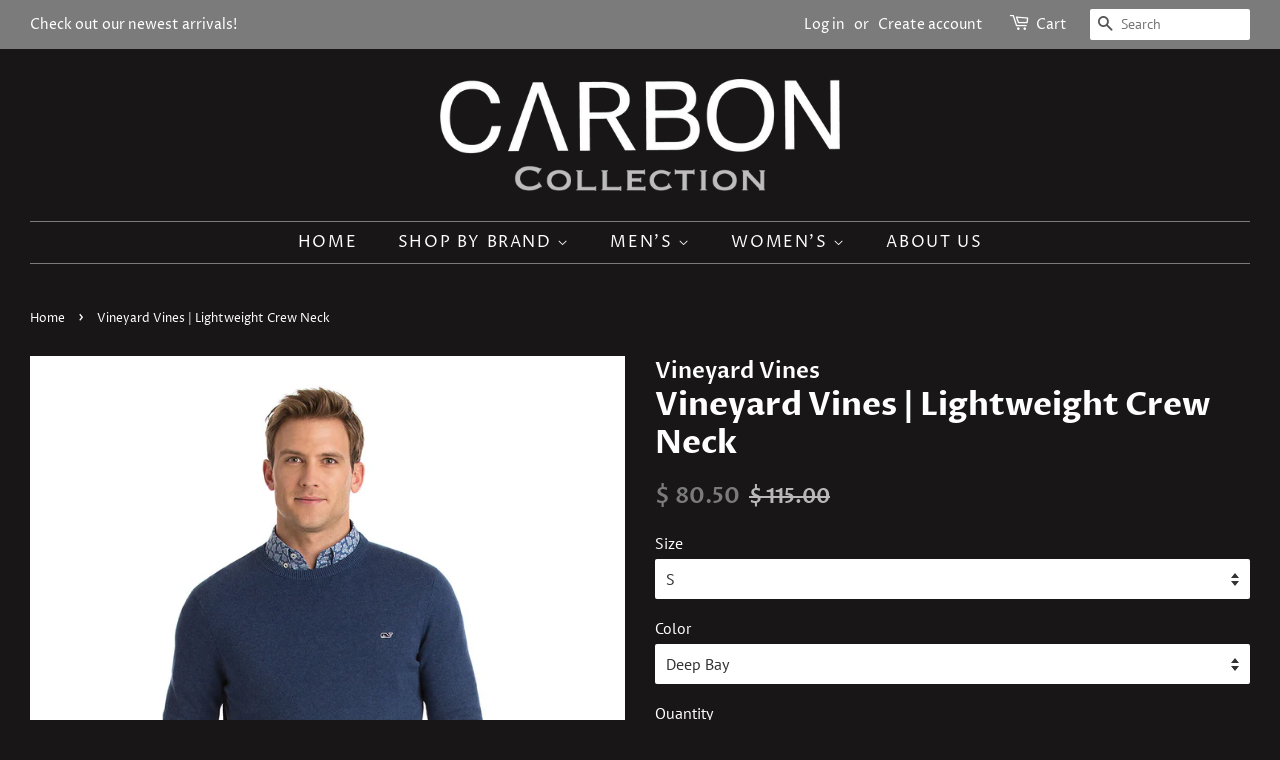

--- FILE ---
content_type: text/html; charset=utf-8
request_url: https://shopranchstores.com/products/vineyard-vines-lightweight-crew-neck-1
body_size: 19735
content:
<!doctype html>
<html class="no-js" lang="en">
<head>
  <!-- Google Tag Manager -->
<script>(function(w,d,s,l,i){w[l]=w[l]||[];w[l].push({'gtm.start':
new Date().getTime(),event:'gtm.js'});var f=d.getElementsByTagName(s)[0],
j=d.createElement(s),dl=l!='dataLayer'?'&l='+l:'';j.async=true;j.src=
'https://www.googletagmanager.com/gtm.js?id='+i+dl;f.parentNode.insertBefore(j,f);
})(window,document,'script','dataLayer','GTM-PBLWF9H');</script>
<!-- End Google Tag Manager -->
  <meta name="google-site-verification" content="kkjNIudjsorwQfeZHfToW7zUo72ReTimNulIDds3Emo" />

  <!-- Basic page needs ================================================== -->
  <meta charset="utf-8">
  <meta http-equiv="X-UA-Compatible" content="IE=edge,chrome=1">

  

  <!-- Title and description ================================================== -->
  <title>
  Vineyard Vines | Lightweight Crew Neck &ndash; CARBON
  </title>

  
  <meta name="description" content="FEATURES &amp;amp; FIT Fabrics:· 90% cotton, 10% cashmereFeatures:· Lightweight fabric that&#39;s breathable· Blended cashmere makes it extra soft· Whale on chest· Ribbed cuffs and collar· ImportedCare Instructions:· Machine wash cold· Lay flat to dry">
  

  <!-- Social meta ================================================== -->
  <!-- /snippets/social-meta-tags.liquid -->




<meta property="og:site_name" content="CARBON">
<meta property="og:url" content="https://www.carbon-collection.com/products/vineyard-vines-lightweight-crew-neck-1">
<meta property="og:title" content="Vineyard Vines | Lightweight Crew Neck">
<meta property="og:type" content="product">
<meta property="og:description" content="FEATURES &amp;amp; FIT Fabrics:· 90% cotton, 10% cashmereFeatures:· Lightweight fabric that&#39;s breathable· Blended cashmere makes it extra soft· Whale on chest· Ribbed cuffs and collar· ImportedCare Instructions:· Machine wash cold· Lay flat to dry">

  <meta property="og:price:amount" content="80.50">
  <meta property="og:price:currency" content="USD">

<meta property="og:image" content="http://shopranchstores.com/cdn/shop/products/1E0336.39.a.zoom_423e17c0-5d0f-481b-8144-208cbeb234eb_1200x1200.jpg?v=1526619882"><meta property="og:image" content="http://shopranchstores.com/cdn/shop/products/1E0336.976.a.zoom_1_a4ef7c82-6a69-4f44-bbe6-01292a4c1093_1200x1200.jpg?v=1526619882">
<meta property="og:image:secure_url" content="https://shopranchstores.com/cdn/shop/products/1E0336.39.a.zoom_423e17c0-5d0f-481b-8144-208cbeb234eb_1200x1200.jpg?v=1526619882"><meta property="og:image:secure_url" content="https://shopranchstores.com/cdn/shop/products/1E0336.976.a.zoom_1_a4ef7c82-6a69-4f44-bbe6-01292a4c1093_1200x1200.jpg?v=1526619882">


<meta name="twitter:card" content="summary_large_image">
<meta name="twitter:title" content="Vineyard Vines | Lightweight Crew Neck">
<meta name="twitter:description" content="FEATURES &amp;amp; FIT Fabrics:· 90% cotton, 10% cashmereFeatures:· Lightweight fabric that&#39;s breathable· Blended cashmere makes it extra soft· Whale on chest· Ribbed cuffs and collar· ImportedCare Instructions:· Machine wash cold· Lay flat to dry">


  <!-- Helpers ================================================== -->
  <link rel="canonical" href="https://www.carbon-collection.com/products/vineyard-vines-lightweight-crew-neck-1">
  <meta name="viewport" content="width=device-width,initial-scale=1">
  <meta name="theme-color" content="#7b7b7b">

  <!-- CSS ================================================== -->
  <link href="//shopranchstores.com/cdn/shop/t/37/assets/timber.scss.css?v=155801460392965283481759331689" rel="stylesheet" type="text/css" media="all" />
  <link href="//shopranchstores.com/cdn/shop/t/37/assets/theme.scss.css?v=181316135993065003361759331689" rel="stylesheet" type="text/css" media="all" />

  <script>
    window.theme = window.theme || {};

    var theme = {
      strings: {
        addToCart: "Add to Cart",
        soldOut: "Sold Out",
        unavailable: "Unavailable",
        zoomClose: "Close (Esc)",
        zoomPrev: "Previous (Left arrow key)",
        zoomNext: "Next (Right arrow key)",
        addressError: "Error looking up that address",
        addressNoResults: "No results for that address",
        addressQueryLimit: "You have exceeded the Google API usage limit. Consider upgrading to a \u003ca href=\"https:\/\/developers.google.com\/maps\/premium\/usage-limits\"\u003ePremium Plan\u003c\/a\u003e.",
        authError: "There was a problem authenticating your Google Maps API Key."
      },
      settings: {
        // Adding some settings to allow the editor to update correctly when they are changed
        enableWideLayout: true,
        typeAccentTransform: true,
        typeAccentSpacing: true,
        baseFontSize: '16px',
        headerBaseFontSize: '32px',
        accentFontSize: '16px'
      },
      variables: {
        mediaQueryMedium: 'screen and (max-width: 768px)',
        bpSmall: false
      },
      moneyFormat: "$ {{amount}}"
    }

    document.documentElement.className = document.documentElement.className.replace('no-js', 'supports-js');
  </script>

  <!-- Header hook for plugins ================================================== -->
  <!-- "snippets/buddha-megamenu.liquid" was not rendered, the associated app was uninstalled -->
  <script>window.performance && window.performance.mark && window.performance.mark('shopify.content_for_header.start');</script><meta id="shopify-digital-wallet" name="shopify-digital-wallet" content="/11777998/digital_wallets/dialog">
<meta name="shopify-checkout-api-token" content="7bece9460cf0fcd434be95ee0bb8050e">
<meta id="in-context-paypal-metadata" data-shop-id="11777998" data-venmo-supported="false" data-environment="production" data-locale="en_US" data-paypal-v4="true" data-currency="USD">
<link rel="alternate" type="application/json+oembed" href="https://www.carbon-collection.com/products/vineyard-vines-lightweight-crew-neck-1.oembed">
<script async="async" src="/checkouts/internal/preloads.js?locale=en-US"></script>
<link rel="preconnect" href="https://shop.app" crossorigin="anonymous">
<script async="async" src="https://shop.app/checkouts/internal/preloads.js?locale=en-US&shop_id=11777998" crossorigin="anonymous"></script>
<script id="apple-pay-shop-capabilities" type="application/json">{"shopId":11777998,"countryCode":"US","currencyCode":"USD","merchantCapabilities":["supports3DS"],"merchantId":"gid:\/\/shopify\/Shop\/11777998","merchantName":"CARBON","requiredBillingContactFields":["postalAddress","email","phone"],"requiredShippingContactFields":["postalAddress","email","phone"],"shippingType":"shipping","supportedNetworks":["visa","masterCard","amex","discover","elo","jcb"],"total":{"type":"pending","label":"CARBON","amount":"1.00"},"shopifyPaymentsEnabled":true,"supportsSubscriptions":true}</script>
<script id="shopify-features" type="application/json">{"accessToken":"7bece9460cf0fcd434be95ee0bb8050e","betas":["rich-media-storefront-analytics"],"domain":"shopranchstores.com","predictiveSearch":true,"shopId":11777998,"locale":"en"}</script>
<script>var Shopify = Shopify || {};
Shopify.shop = "ranchmensclothing.myshopify.com";
Shopify.locale = "en";
Shopify.currency = {"active":"USD","rate":"1.0"};
Shopify.country = "US";
Shopify.theme = {"name":"Minimal with Installments message","id":120446648362,"schema_name":"Minimal","schema_version":"12.3.0","theme_store_id":380,"role":"main"};
Shopify.theme.handle = "null";
Shopify.theme.style = {"id":null,"handle":null};
Shopify.cdnHost = "shopranchstores.com/cdn";
Shopify.routes = Shopify.routes || {};
Shopify.routes.root = "/";</script>
<script type="module">!function(o){(o.Shopify=o.Shopify||{}).modules=!0}(window);</script>
<script>!function(o){function n(){var o=[];function n(){o.push(Array.prototype.slice.apply(arguments))}return n.q=o,n}var t=o.Shopify=o.Shopify||{};t.loadFeatures=n(),t.autoloadFeatures=n()}(window);</script>
<script>
  window.ShopifyPay = window.ShopifyPay || {};
  window.ShopifyPay.apiHost = "shop.app\/pay";
  window.ShopifyPay.redirectState = null;
</script>
<script id="shop-js-analytics" type="application/json">{"pageType":"product"}</script>
<script defer="defer" async type="module" src="//shopranchstores.com/cdn/shopifycloud/shop-js/modules/v2/client.init-shop-cart-sync_C5BV16lS.en.esm.js"></script>
<script defer="defer" async type="module" src="//shopranchstores.com/cdn/shopifycloud/shop-js/modules/v2/chunk.common_CygWptCX.esm.js"></script>
<script type="module">
  await import("//shopranchstores.com/cdn/shopifycloud/shop-js/modules/v2/client.init-shop-cart-sync_C5BV16lS.en.esm.js");
await import("//shopranchstores.com/cdn/shopifycloud/shop-js/modules/v2/chunk.common_CygWptCX.esm.js");

  window.Shopify.SignInWithShop?.initShopCartSync?.({"fedCMEnabled":true,"windoidEnabled":true});

</script>
<script defer="defer" async type="module" src="//shopranchstores.com/cdn/shopifycloud/shop-js/modules/v2/client.payment-terms_CZxnsJam.en.esm.js"></script>
<script defer="defer" async type="module" src="//shopranchstores.com/cdn/shopifycloud/shop-js/modules/v2/chunk.common_CygWptCX.esm.js"></script>
<script defer="defer" async type="module" src="//shopranchstores.com/cdn/shopifycloud/shop-js/modules/v2/chunk.modal_D71HUcav.esm.js"></script>
<script type="module">
  await import("//shopranchstores.com/cdn/shopifycloud/shop-js/modules/v2/client.payment-terms_CZxnsJam.en.esm.js");
await import("//shopranchstores.com/cdn/shopifycloud/shop-js/modules/v2/chunk.common_CygWptCX.esm.js");
await import("//shopranchstores.com/cdn/shopifycloud/shop-js/modules/v2/chunk.modal_D71HUcav.esm.js");

  
</script>
<script>
  window.Shopify = window.Shopify || {};
  if (!window.Shopify.featureAssets) window.Shopify.featureAssets = {};
  window.Shopify.featureAssets['shop-js'] = {"shop-cart-sync":["modules/v2/client.shop-cart-sync_ZFArdW7E.en.esm.js","modules/v2/chunk.common_CygWptCX.esm.js"],"shop-button":["modules/v2/client.shop-button_tlx5R9nI.en.esm.js","modules/v2/chunk.common_CygWptCX.esm.js"],"init-fed-cm":["modules/v2/client.init-fed-cm_CmiC4vf6.en.esm.js","modules/v2/chunk.common_CygWptCX.esm.js"],"init-windoid":["modules/v2/client.init-windoid_sURxWdc1.en.esm.js","modules/v2/chunk.common_CygWptCX.esm.js"],"init-shop-cart-sync":["modules/v2/client.init-shop-cart-sync_C5BV16lS.en.esm.js","modules/v2/chunk.common_CygWptCX.esm.js"],"init-shop-email-lookup-coordinator":["modules/v2/client.init-shop-email-lookup-coordinator_B8hsDcYM.en.esm.js","modules/v2/chunk.common_CygWptCX.esm.js"],"shop-cash-offers":["modules/v2/client.shop-cash-offers_DOA2yAJr.en.esm.js","modules/v2/chunk.common_CygWptCX.esm.js","modules/v2/chunk.modal_D71HUcav.esm.js"],"pay-button":["modules/v2/client.pay-button_FdsNuTd3.en.esm.js","modules/v2/chunk.common_CygWptCX.esm.js"],"shop-login-button":["modules/v2/client.shop-login-button_C5VAVYt1.en.esm.js","modules/v2/chunk.common_CygWptCX.esm.js","modules/v2/chunk.modal_D71HUcav.esm.js"],"shop-toast-manager":["modules/v2/client.shop-toast-manager_ClPi3nE9.en.esm.js","modules/v2/chunk.common_CygWptCX.esm.js"],"avatar":["modules/v2/client.avatar_BTnouDA3.en.esm.js"],"init-shop-for-new-customer-accounts":["modules/v2/client.init-shop-for-new-customer-accounts_ChsxoAhi.en.esm.js","modules/v2/client.shop-login-button_C5VAVYt1.en.esm.js","modules/v2/chunk.common_CygWptCX.esm.js","modules/v2/chunk.modal_D71HUcav.esm.js"],"init-customer-accounts":["modules/v2/client.init-customer-accounts_DxDtT_ad.en.esm.js","modules/v2/client.shop-login-button_C5VAVYt1.en.esm.js","modules/v2/chunk.common_CygWptCX.esm.js","modules/v2/chunk.modal_D71HUcav.esm.js"],"init-customer-accounts-sign-up":["modules/v2/client.init-customer-accounts-sign-up_CPSyQ0Tj.en.esm.js","modules/v2/client.shop-login-button_C5VAVYt1.en.esm.js","modules/v2/chunk.common_CygWptCX.esm.js","modules/v2/chunk.modal_D71HUcav.esm.js"],"lead-capture":["modules/v2/client.lead-capture_Bi8yE_yS.en.esm.js","modules/v2/chunk.common_CygWptCX.esm.js","modules/v2/chunk.modal_D71HUcav.esm.js"],"checkout-modal":["modules/v2/client.checkout-modal_BPM8l0SH.en.esm.js","modules/v2/chunk.common_CygWptCX.esm.js","modules/v2/chunk.modal_D71HUcav.esm.js"],"shop-follow-button":["modules/v2/client.shop-follow-button_Cva4Ekp9.en.esm.js","modules/v2/chunk.common_CygWptCX.esm.js","modules/v2/chunk.modal_D71HUcav.esm.js"],"shop-login":["modules/v2/client.shop-login_D6lNrXab.en.esm.js","modules/v2/chunk.common_CygWptCX.esm.js","modules/v2/chunk.modal_D71HUcav.esm.js"],"payment-terms":["modules/v2/client.payment-terms_CZxnsJam.en.esm.js","modules/v2/chunk.common_CygWptCX.esm.js","modules/v2/chunk.modal_D71HUcav.esm.js"]};
</script>
<script id="__st">var __st={"a":11777998,"offset":-28800,"reqid":"64d9b0fe-3538-44e4-88e2-537263cd5f03-1768846689","pageurl":"shopranchstores.com\/products\/vineyard-vines-lightweight-crew-neck-1","u":"cc18bd03c2ff","p":"product","rtyp":"product","rid":10553187085};</script>
<script>window.ShopifyPaypalV4VisibilityTracking = true;</script>
<script id="captcha-bootstrap">!function(){'use strict';const t='contact',e='account',n='new_comment',o=[[t,t],['blogs',n],['comments',n],[t,'customer']],c=[[e,'customer_login'],[e,'guest_login'],[e,'recover_customer_password'],[e,'create_customer']],r=t=>t.map((([t,e])=>`form[action*='/${t}']:not([data-nocaptcha='true']) input[name='form_type'][value='${e}']`)).join(','),a=t=>()=>t?[...document.querySelectorAll(t)].map((t=>t.form)):[];function s(){const t=[...o],e=r(t);return a(e)}const i='password',u='form_key',d=['recaptcha-v3-token','g-recaptcha-response','h-captcha-response',i],f=()=>{try{return window.sessionStorage}catch{return}},m='__shopify_v',_=t=>t.elements[u];function p(t,e,n=!1){try{const o=window.sessionStorage,c=JSON.parse(o.getItem(e)),{data:r}=function(t){const{data:e,action:n}=t;return t[m]||n?{data:e,action:n}:{data:t,action:n}}(c);for(const[e,n]of Object.entries(r))t.elements[e]&&(t.elements[e].value=n);n&&o.removeItem(e)}catch(o){console.error('form repopulation failed',{error:o})}}const l='form_type',E='cptcha';function T(t){t.dataset[E]=!0}const w=window,h=w.document,L='Shopify',v='ce_forms',y='captcha';let A=!1;((t,e)=>{const n=(g='f06e6c50-85a8-45c8-87d0-21a2b65856fe',I='https://cdn.shopify.com/shopifycloud/storefront-forms-hcaptcha/ce_storefront_forms_captcha_hcaptcha.v1.5.2.iife.js',D={infoText:'Protected by hCaptcha',privacyText:'Privacy',termsText:'Terms'},(t,e,n)=>{const o=w[L][v],c=o.bindForm;if(c)return c(t,g,e,D).then(n);var r;o.q.push([[t,g,e,D],n]),r=I,A||(h.body.append(Object.assign(h.createElement('script'),{id:'captcha-provider',async:!0,src:r})),A=!0)});var g,I,D;w[L]=w[L]||{},w[L][v]=w[L][v]||{},w[L][v].q=[],w[L][y]=w[L][y]||{},w[L][y].protect=function(t,e){n(t,void 0,e),T(t)},Object.freeze(w[L][y]),function(t,e,n,w,h,L){const[v,y,A,g]=function(t,e,n){const i=e?o:[],u=t?c:[],d=[...i,...u],f=r(d),m=r(i),_=r(d.filter((([t,e])=>n.includes(e))));return[a(f),a(m),a(_),s()]}(w,h,L),I=t=>{const e=t.target;return e instanceof HTMLFormElement?e:e&&e.form},D=t=>v().includes(t);t.addEventListener('submit',(t=>{const e=I(t);if(!e)return;const n=D(e)&&!e.dataset.hcaptchaBound&&!e.dataset.recaptchaBound,o=_(e),c=g().includes(e)&&(!o||!o.value);(n||c)&&t.preventDefault(),c&&!n&&(function(t){try{if(!f())return;!function(t){const e=f();if(!e)return;const n=_(t);if(!n)return;const o=n.value;o&&e.removeItem(o)}(t);const e=Array.from(Array(32),(()=>Math.random().toString(36)[2])).join('');!function(t,e){_(t)||t.append(Object.assign(document.createElement('input'),{type:'hidden',name:u})),t.elements[u].value=e}(t,e),function(t,e){const n=f();if(!n)return;const o=[...t.querySelectorAll(`input[type='${i}']`)].map((({name:t})=>t)),c=[...d,...o],r={};for(const[a,s]of new FormData(t).entries())c.includes(a)||(r[a]=s);n.setItem(e,JSON.stringify({[m]:1,action:t.action,data:r}))}(t,e)}catch(e){console.error('failed to persist form',e)}}(e),e.submit())}));const S=(t,e)=>{t&&!t.dataset[E]&&(n(t,e.some((e=>e===t))),T(t))};for(const o of['focusin','change'])t.addEventListener(o,(t=>{const e=I(t);D(e)&&S(e,y())}));const B=e.get('form_key'),M=e.get(l),P=B&&M;t.addEventListener('DOMContentLoaded',(()=>{const t=y();if(P)for(const e of t)e.elements[l].value===M&&p(e,B);[...new Set([...A(),...v().filter((t=>'true'===t.dataset.shopifyCaptcha))])].forEach((e=>S(e,t)))}))}(h,new URLSearchParams(w.location.search),n,t,e,['guest_login'])})(!0,!0)}();</script>
<script integrity="sha256-4kQ18oKyAcykRKYeNunJcIwy7WH5gtpwJnB7kiuLZ1E=" data-source-attribution="shopify.loadfeatures" defer="defer" src="//shopranchstores.com/cdn/shopifycloud/storefront/assets/storefront/load_feature-a0a9edcb.js" crossorigin="anonymous"></script>
<script crossorigin="anonymous" defer="defer" src="//shopranchstores.com/cdn/shopifycloud/storefront/assets/shopify_pay/storefront-65b4c6d7.js?v=20250812"></script>
<script data-source-attribution="shopify.dynamic_checkout.dynamic.init">var Shopify=Shopify||{};Shopify.PaymentButton=Shopify.PaymentButton||{isStorefrontPortableWallets:!0,init:function(){window.Shopify.PaymentButton.init=function(){};var t=document.createElement("script");t.src="https://shopranchstores.com/cdn/shopifycloud/portable-wallets/latest/portable-wallets.en.js",t.type="module",document.head.appendChild(t)}};
</script>
<script data-source-attribution="shopify.dynamic_checkout.buyer_consent">
  function portableWalletsHideBuyerConsent(e){var t=document.getElementById("shopify-buyer-consent"),n=document.getElementById("shopify-subscription-policy-button");t&&n&&(t.classList.add("hidden"),t.setAttribute("aria-hidden","true"),n.removeEventListener("click",e))}function portableWalletsShowBuyerConsent(e){var t=document.getElementById("shopify-buyer-consent"),n=document.getElementById("shopify-subscription-policy-button");t&&n&&(t.classList.remove("hidden"),t.removeAttribute("aria-hidden"),n.addEventListener("click",e))}window.Shopify?.PaymentButton&&(window.Shopify.PaymentButton.hideBuyerConsent=portableWalletsHideBuyerConsent,window.Shopify.PaymentButton.showBuyerConsent=portableWalletsShowBuyerConsent);
</script>
<script>
  function portableWalletsCleanup(e){e&&e.src&&console.error("Failed to load portable wallets script "+e.src);var t=document.querySelectorAll("shopify-accelerated-checkout .shopify-payment-button__skeleton, shopify-accelerated-checkout-cart .wallet-cart-button__skeleton"),e=document.getElementById("shopify-buyer-consent");for(let e=0;e<t.length;e++)t[e].remove();e&&e.remove()}function portableWalletsNotLoadedAsModule(e){e instanceof ErrorEvent&&"string"==typeof e.message&&e.message.includes("import.meta")&&"string"==typeof e.filename&&e.filename.includes("portable-wallets")&&(window.removeEventListener("error",portableWalletsNotLoadedAsModule),window.Shopify.PaymentButton.failedToLoad=e,"loading"===document.readyState?document.addEventListener("DOMContentLoaded",window.Shopify.PaymentButton.init):window.Shopify.PaymentButton.init())}window.addEventListener("error",portableWalletsNotLoadedAsModule);
</script>

<script type="module" src="https://shopranchstores.com/cdn/shopifycloud/portable-wallets/latest/portable-wallets.en.js" onError="portableWalletsCleanup(this)" crossorigin="anonymous"></script>
<script nomodule>
  document.addEventListener("DOMContentLoaded", portableWalletsCleanup);
</script>

<link id="shopify-accelerated-checkout-styles" rel="stylesheet" media="screen" href="https://shopranchstores.com/cdn/shopifycloud/portable-wallets/latest/accelerated-checkout-backwards-compat.css" crossorigin="anonymous">
<style id="shopify-accelerated-checkout-cart">
        #shopify-buyer-consent {
  margin-top: 1em;
  display: inline-block;
  width: 100%;
}

#shopify-buyer-consent.hidden {
  display: none;
}

#shopify-subscription-policy-button {
  background: none;
  border: none;
  padding: 0;
  text-decoration: underline;
  font-size: inherit;
  cursor: pointer;
}

#shopify-subscription-policy-button::before {
  box-shadow: none;
}

      </style>

<script>window.performance && window.performance.mark && window.performance.mark('shopify.content_for_header.end');</script>

  <script src="//shopranchstores.com/cdn/shop/t/37/assets/jquery-2.2.3.min.js?v=58211863146907186831631379939" type="text/javascript"></script>

  <script src="//shopranchstores.com/cdn/shop/t/37/assets/lazysizes.min.js?v=155223123402716617051631379939" async="async"></script>

  
  

<!--Gem_Page_Header_Script-->
<!-- "snippets/gem-app-header-scripts.liquid" was not rendered, the associated app was uninstalled -->
<!--End_Gem_Page_Header_Script-->

  <!-- "snippets/shogun-head.liquid" was not rendered, the associated app was uninstalled -->
<link href="https://monorail-edge.shopifysvc.com" rel="dns-prefetch">
<script>(function(){if ("sendBeacon" in navigator && "performance" in window) {try {var session_token_from_headers = performance.getEntriesByType('navigation')[0].serverTiming.find(x => x.name == '_s').description;} catch {var session_token_from_headers = undefined;}var session_cookie_matches = document.cookie.match(/_shopify_s=([^;]*)/);var session_token_from_cookie = session_cookie_matches && session_cookie_matches.length === 2 ? session_cookie_matches[1] : "";var session_token = session_token_from_headers || session_token_from_cookie || "";function handle_abandonment_event(e) {var entries = performance.getEntries().filter(function(entry) {return /monorail-edge.shopifysvc.com/.test(entry.name);});if (!window.abandonment_tracked && entries.length === 0) {window.abandonment_tracked = true;var currentMs = Date.now();var navigation_start = performance.timing.navigationStart;var payload = {shop_id: 11777998,url: window.location.href,navigation_start,duration: currentMs - navigation_start,session_token,page_type: "product"};window.navigator.sendBeacon("https://monorail-edge.shopifysvc.com/v1/produce", JSON.stringify({schema_id: "online_store_buyer_site_abandonment/1.1",payload: payload,metadata: {event_created_at_ms: currentMs,event_sent_at_ms: currentMs}}));}}window.addEventListener('pagehide', handle_abandonment_event);}}());</script>
<script id="web-pixels-manager-setup">(function e(e,d,r,n,o){if(void 0===o&&(o={}),!Boolean(null===(a=null===(i=window.Shopify)||void 0===i?void 0:i.analytics)||void 0===a?void 0:a.replayQueue)){var i,a;window.Shopify=window.Shopify||{};var t=window.Shopify;t.analytics=t.analytics||{};var s=t.analytics;s.replayQueue=[],s.publish=function(e,d,r){return s.replayQueue.push([e,d,r]),!0};try{self.performance.mark("wpm:start")}catch(e){}var l=function(){var e={modern:/Edge?\/(1{2}[4-9]|1[2-9]\d|[2-9]\d{2}|\d{4,})\.\d+(\.\d+|)|Firefox\/(1{2}[4-9]|1[2-9]\d|[2-9]\d{2}|\d{4,})\.\d+(\.\d+|)|Chrom(ium|e)\/(9{2}|\d{3,})\.\d+(\.\d+|)|(Maci|X1{2}).+ Version\/(15\.\d+|(1[6-9]|[2-9]\d|\d{3,})\.\d+)([,.]\d+|)( \(\w+\)|)( Mobile\/\w+|) Safari\/|Chrome.+OPR\/(9{2}|\d{3,})\.\d+\.\d+|(CPU[ +]OS|iPhone[ +]OS|CPU[ +]iPhone|CPU IPhone OS|CPU iPad OS)[ +]+(15[._]\d+|(1[6-9]|[2-9]\d|\d{3,})[._]\d+)([._]\d+|)|Android:?[ /-](13[3-9]|1[4-9]\d|[2-9]\d{2}|\d{4,})(\.\d+|)(\.\d+|)|Android.+Firefox\/(13[5-9]|1[4-9]\d|[2-9]\d{2}|\d{4,})\.\d+(\.\d+|)|Android.+Chrom(ium|e)\/(13[3-9]|1[4-9]\d|[2-9]\d{2}|\d{4,})\.\d+(\.\d+|)|SamsungBrowser\/([2-9]\d|\d{3,})\.\d+/,legacy:/Edge?\/(1[6-9]|[2-9]\d|\d{3,})\.\d+(\.\d+|)|Firefox\/(5[4-9]|[6-9]\d|\d{3,})\.\d+(\.\d+|)|Chrom(ium|e)\/(5[1-9]|[6-9]\d|\d{3,})\.\d+(\.\d+|)([\d.]+$|.*Safari\/(?![\d.]+ Edge\/[\d.]+$))|(Maci|X1{2}).+ Version\/(10\.\d+|(1[1-9]|[2-9]\d|\d{3,})\.\d+)([,.]\d+|)( \(\w+\)|)( Mobile\/\w+|) Safari\/|Chrome.+OPR\/(3[89]|[4-9]\d|\d{3,})\.\d+\.\d+|(CPU[ +]OS|iPhone[ +]OS|CPU[ +]iPhone|CPU IPhone OS|CPU iPad OS)[ +]+(10[._]\d+|(1[1-9]|[2-9]\d|\d{3,})[._]\d+)([._]\d+|)|Android:?[ /-](13[3-9]|1[4-9]\d|[2-9]\d{2}|\d{4,})(\.\d+|)(\.\d+|)|Mobile Safari.+OPR\/([89]\d|\d{3,})\.\d+\.\d+|Android.+Firefox\/(13[5-9]|1[4-9]\d|[2-9]\d{2}|\d{4,})\.\d+(\.\d+|)|Android.+Chrom(ium|e)\/(13[3-9]|1[4-9]\d|[2-9]\d{2}|\d{4,})\.\d+(\.\d+|)|Android.+(UC? ?Browser|UCWEB|U3)[ /]?(15\.([5-9]|\d{2,})|(1[6-9]|[2-9]\d|\d{3,})\.\d+)\.\d+|SamsungBrowser\/(5\.\d+|([6-9]|\d{2,})\.\d+)|Android.+MQ{2}Browser\/(14(\.(9|\d{2,})|)|(1[5-9]|[2-9]\d|\d{3,})(\.\d+|))(\.\d+|)|K[Aa][Ii]OS\/(3\.\d+|([4-9]|\d{2,})\.\d+)(\.\d+|)/},d=e.modern,r=e.legacy,n=navigator.userAgent;return n.match(d)?"modern":n.match(r)?"legacy":"unknown"}(),u="modern"===l?"modern":"legacy",c=(null!=n?n:{modern:"",legacy:""})[u],f=function(e){return[e.baseUrl,"/wpm","/b",e.hashVersion,"modern"===e.buildTarget?"m":"l",".js"].join("")}({baseUrl:d,hashVersion:r,buildTarget:u}),m=function(e){var d=e.version,r=e.bundleTarget,n=e.surface,o=e.pageUrl,i=e.monorailEndpoint;return{emit:function(e){var a=e.status,t=e.errorMsg,s=(new Date).getTime(),l=JSON.stringify({metadata:{event_sent_at_ms:s},events:[{schema_id:"web_pixels_manager_load/3.1",payload:{version:d,bundle_target:r,page_url:o,status:a,surface:n,error_msg:t},metadata:{event_created_at_ms:s}}]});if(!i)return console&&console.warn&&console.warn("[Web Pixels Manager] No Monorail endpoint provided, skipping logging."),!1;try{return self.navigator.sendBeacon.bind(self.navigator)(i,l)}catch(e){}var u=new XMLHttpRequest;try{return u.open("POST",i,!0),u.setRequestHeader("Content-Type","text/plain"),u.send(l),!0}catch(e){return console&&console.warn&&console.warn("[Web Pixels Manager] Got an unhandled error while logging to Monorail."),!1}}}}({version:r,bundleTarget:l,surface:e.surface,pageUrl:self.location.href,monorailEndpoint:e.monorailEndpoint});try{o.browserTarget=l,function(e){var d=e.src,r=e.async,n=void 0===r||r,o=e.onload,i=e.onerror,a=e.sri,t=e.scriptDataAttributes,s=void 0===t?{}:t,l=document.createElement("script"),u=document.querySelector("head"),c=document.querySelector("body");if(l.async=n,l.src=d,a&&(l.integrity=a,l.crossOrigin="anonymous"),s)for(var f in s)if(Object.prototype.hasOwnProperty.call(s,f))try{l.dataset[f]=s[f]}catch(e){}if(o&&l.addEventListener("load",o),i&&l.addEventListener("error",i),u)u.appendChild(l);else{if(!c)throw new Error("Did not find a head or body element to append the script");c.appendChild(l)}}({src:f,async:!0,onload:function(){if(!function(){var e,d;return Boolean(null===(d=null===(e=window.Shopify)||void 0===e?void 0:e.analytics)||void 0===d?void 0:d.initialized)}()){var d=window.webPixelsManager.init(e)||void 0;if(d){var r=window.Shopify.analytics;r.replayQueue.forEach((function(e){var r=e[0],n=e[1],o=e[2];d.publishCustomEvent(r,n,o)})),r.replayQueue=[],r.publish=d.publishCustomEvent,r.visitor=d.visitor,r.initialized=!0}}},onerror:function(){return m.emit({status:"failed",errorMsg:"".concat(f," has failed to load")})},sri:function(e){var d=/^sha384-[A-Za-z0-9+/=]+$/;return"string"==typeof e&&d.test(e)}(c)?c:"",scriptDataAttributes:o}),m.emit({status:"loading"})}catch(e){m.emit({status:"failed",errorMsg:(null==e?void 0:e.message)||"Unknown error"})}}})({shopId: 11777998,storefrontBaseUrl: "https://www.carbon-collection.com",extensionsBaseUrl: "https://extensions.shopifycdn.com/cdn/shopifycloud/web-pixels-manager",monorailEndpoint: "https://monorail-edge.shopifysvc.com/unstable/produce_batch",surface: "storefront-renderer",enabledBetaFlags: ["2dca8a86"],webPixelsConfigList: [{"id":"44073002","eventPayloadVersion":"v1","runtimeContext":"LAX","scriptVersion":"1","type":"CUSTOM","privacyPurposes":["MARKETING"],"name":"Meta pixel (migrated)"},{"id":"62193706","eventPayloadVersion":"v1","runtimeContext":"LAX","scriptVersion":"1","type":"CUSTOM","privacyPurposes":["ANALYTICS"],"name":"Google Analytics tag (migrated)"},{"id":"shopify-app-pixel","configuration":"{}","eventPayloadVersion":"v1","runtimeContext":"STRICT","scriptVersion":"0450","apiClientId":"shopify-pixel","type":"APP","privacyPurposes":["ANALYTICS","MARKETING"]},{"id":"shopify-custom-pixel","eventPayloadVersion":"v1","runtimeContext":"LAX","scriptVersion":"0450","apiClientId":"shopify-pixel","type":"CUSTOM","privacyPurposes":["ANALYTICS","MARKETING"]}],isMerchantRequest: false,initData: {"shop":{"name":"CARBON","paymentSettings":{"currencyCode":"USD"},"myshopifyDomain":"ranchmensclothing.myshopify.com","countryCode":"US","storefrontUrl":"https:\/\/www.carbon-collection.com"},"customer":null,"cart":null,"checkout":null,"productVariants":[{"price":{"amount":80.5,"currencyCode":"USD"},"product":{"title":"Vineyard Vines | Lightweight Crew Neck","vendor":"Vineyard Vines","id":"10553187085","untranslatedTitle":"Vineyard Vines | Lightweight Crew Neck","url":"\/products\/vineyard-vines-lightweight-crew-neck-1","type":"Long Sleeve"},"id":"41286572877","image":{"src":"\/\/shopranchstores.com\/cdn\/shop\/products\/1E0336.39.a.zoom_423e17c0-5d0f-481b-8144-208cbeb234eb.jpg?v=1526619882"},"sku":"191620083990","title":"S \/ Gray Heather","untranslatedTitle":"S \/ Gray Heather"},{"price":{"amount":80.5,"currencyCode":"USD"},"product":{"title":"Vineyard Vines | Lightweight Crew Neck","vendor":"Vineyard Vines","id":"10553187085","untranslatedTitle":"Vineyard Vines | Lightweight Crew Neck","url":"\/products\/vineyard-vines-lightweight-crew-neck-1","type":"Long Sleeve"},"id":"41286572813","image":{"src":"\/\/shopranchstores.com\/cdn\/shop\/products\/1E0336.976.a.zoom_1_a4ef7c82-6a69-4f44-bbe6-01292a4c1093.jpg?v=1526619882"},"sku":"191620032080","title":"S \/ Deep Bay","untranslatedTitle":"S \/ Deep Bay"}],"purchasingCompany":null},},"https://shopranchstores.com/cdn","fcfee988w5aeb613cpc8e4bc33m6693e112",{"modern":"","legacy":""},{"shopId":"11777998","storefrontBaseUrl":"https:\/\/www.carbon-collection.com","extensionBaseUrl":"https:\/\/extensions.shopifycdn.com\/cdn\/shopifycloud\/web-pixels-manager","surface":"storefront-renderer","enabledBetaFlags":"[\"2dca8a86\"]","isMerchantRequest":"false","hashVersion":"fcfee988w5aeb613cpc8e4bc33m6693e112","publish":"custom","events":"[[\"page_viewed\",{}],[\"product_viewed\",{\"productVariant\":{\"price\":{\"amount\":80.5,\"currencyCode\":\"USD\"},\"product\":{\"title\":\"Vineyard Vines | Lightweight Crew Neck\",\"vendor\":\"Vineyard Vines\",\"id\":\"10553187085\",\"untranslatedTitle\":\"Vineyard Vines | Lightweight Crew Neck\",\"url\":\"\/products\/vineyard-vines-lightweight-crew-neck-1\",\"type\":\"Long Sleeve\"},\"id\":\"41286572813\",\"image\":{\"src\":\"\/\/shopranchstores.com\/cdn\/shop\/products\/1E0336.976.a.zoom_1_a4ef7c82-6a69-4f44-bbe6-01292a4c1093.jpg?v=1526619882\"},\"sku\":\"191620032080\",\"title\":\"S \/ Deep Bay\",\"untranslatedTitle\":\"S \/ Deep Bay\"}}]]"});</script><script>
  window.ShopifyAnalytics = window.ShopifyAnalytics || {};
  window.ShopifyAnalytics.meta = window.ShopifyAnalytics.meta || {};
  window.ShopifyAnalytics.meta.currency = 'USD';
  var meta = {"product":{"id":10553187085,"gid":"gid:\/\/shopify\/Product\/10553187085","vendor":"Vineyard Vines","type":"Long Sleeve","handle":"vineyard-vines-lightweight-crew-neck-1","variants":[{"id":41286572877,"price":8050,"name":"Vineyard Vines | Lightweight Crew Neck - S \/ Gray Heather","public_title":"S \/ Gray Heather","sku":"191620083990"},{"id":41286572813,"price":8050,"name":"Vineyard Vines | Lightweight Crew Neck - S \/ Deep Bay","public_title":"S \/ Deep Bay","sku":"191620032080"}],"remote":false},"page":{"pageType":"product","resourceType":"product","resourceId":10553187085,"requestId":"64d9b0fe-3538-44e4-88e2-537263cd5f03-1768846689"}};
  for (var attr in meta) {
    window.ShopifyAnalytics.meta[attr] = meta[attr];
  }
</script>
<script class="analytics">
  (function () {
    var customDocumentWrite = function(content) {
      var jquery = null;

      if (window.jQuery) {
        jquery = window.jQuery;
      } else if (window.Checkout && window.Checkout.$) {
        jquery = window.Checkout.$;
      }

      if (jquery) {
        jquery('body').append(content);
      }
    };

    var hasLoggedConversion = function(token) {
      if (token) {
        return document.cookie.indexOf('loggedConversion=' + token) !== -1;
      }
      return false;
    }

    var setCookieIfConversion = function(token) {
      if (token) {
        var twoMonthsFromNow = new Date(Date.now());
        twoMonthsFromNow.setMonth(twoMonthsFromNow.getMonth() + 2);

        document.cookie = 'loggedConversion=' + token + '; expires=' + twoMonthsFromNow;
      }
    }

    var trekkie = window.ShopifyAnalytics.lib = window.trekkie = window.trekkie || [];
    if (trekkie.integrations) {
      return;
    }
    trekkie.methods = [
      'identify',
      'page',
      'ready',
      'track',
      'trackForm',
      'trackLink'
    ];
    trekkie.factory = function(method) {
      return function() {
        var args = Array.prototype.slice.call(arguments);
        args.unshift(method);
        trekkie.push(args);
        return trekkie;
      };
    };
    for (var i = 0; i < trekkie.methods.length; i++) {
      var key = trekkie.methods[i];
      trekkie[key] = trekkie.factory(key);
    }
    trekkie.load = function(config) {
      trekkie.config = config || {};
      trekkie.config.initialDocumentCookie = document.cookie;
      var first = document.getElementsByTagName('script')[0];
      var script = document.createElement('script');
      script.type = 'text/javascript';
      script.onerror = function(e) {
        var scriptFallback = document.createElement('script');
        scriptFallback.type = 'text/javascript';
        scriptFallback.onerror = function(error) {
                var Monorail = {
      produce: function produce(monorailDomain, schemaId, payload) {
        var currentMs = new Date().getTime();
        var event = {
          schema_id: schemaId,
          payload: payload,
          metadata: {
            event_created_at_ms: currentMs,
            event_sent_at_ms: currentMs
          }
        };
        return Monorail.sendRequest("https://" + monorailDomain + "/v1/produce", JSON.stringify(event));
      },
      sendRequest: function sendRequest(endpointUrl, payload) {
        // Try the sendBeacon API
        if (window && window.navigator && typeof window.navigator.sendBeacon === 'function' && typeof window.Blob === 'function' && !Monorail.isIos12()) {
          var blobData = new window.Blob([payload], {
            type: 'text/plain'
          });

          if (window.navigator.sendBeacon(endpointUrl, blobData)) {
            return true;
          } // sendBeacon was not successful

        } // XHR beacon

        var xhr = new XMLHttpRequest();

        try {
          xhr.open('POST', endpointUrl);
          xhr.setRequestHeader('Content-Type', 'text/plain');
          xhr.send(payload);
        } catch (e) {
          console.log(e);
        }

        return false;
      },
      isIos12: function isIos12() {
        return window.navigator.userAgent.lastIndexOf('iPhone; CPU iPhone OS 12_') !== -1 || window.navigator.userAgent.lastIndexOf('iPad; CPU OS 12_') !== -1;
      }
    };
    Monorail.produce('monorail-edge.shopifysvc.com',
      'trekkie_storefront_load_errors/1.1',
      {shop_id: 11777998,
      theme_id: 120446648362,
      app_name: "storefront",
      context_url: window.location.href,
      source_url: "//shopranchstores.com/cdn/s/trekkie.storefront.cd680fe47e6c39ca5d5df5f0a32d569bc48c0f27.min.js"});

        };
        scriptFallback.async = true;
        scriptFallback.src = '//shopranchstores.com/cdn/s/trekkie.storefront.cd680fe47e6c39ca5d5df5f0a32d569bc48c0f27.min.js';
        first.parentNode.insertBefore(scriptFallback, first);
      };
      script.async = true;
      script.src = '//shopranchstores.com/cdn/s/trekkie.storefront.cd680fe47e6c39ca5d5df5f0a32d569bc48c0f27.min.js';
      first.parentNode.insertBefore(script, first);
    };
    trekkie.load(
      {"Trekkie":{"appName":"storefront","development":false,"defaultAttributes":{"shopId":11777998,"isMerchantRequest":null,"themeId":120446648362,"themeCityHash":"16631983276180967045","contentLanguage":"en","currency":"USD","eventMetadataId":"ad253cf2-89c8-4a9b-97f8-35c1fc3f4c1d"},"isServerSideCookieWritingEnabled":true,"monorailRegion":"shop_domain","enabledBetaFlags":["65f19447"]},"Session Attribution":{},"S2S":{"facebookCapiEnabled":false,"source":"trekkie-storefront-renderer","apiClientId":580111}}
    );

    var loaded = false;
    trekkie.ready(function() {
      if (loaded) return;
      loaded = true;

      window.ShopifyAnalytics.lib = window.trekkie;

      var originalDocumentWrite = document.write;
      document.write = customDocumentWrite;
      try { window.ShopifyAnalytics.merchantGoogleAnalytics.call(this); } catch(error) {};
      document.write = originalDocumentWrite;

      window.ShopifyAnalytics.lib.page(null,{"pageType":"product","resourceType":"product","resourceId":10553187085,"requestId":"64d9b0fe-3538-44e4-88e2-537263cd5f03-1768846689","shopifyEmitted":true});

      var match = window.location.pathname.match(/checkouts\/(.+)\/(thank_you|post_purchase)/)
      var token = match? match[1]: undefined;
      if (!hasLoggedConversion(token)) {
        setCookieIfConversion(token);
        window.ShopifyAnalytics.lib.track("Viewed Product",{"currency":"USD","variantId":41286572877,"productId":10553187085,"productGid":"gid:\/\/shopify\/Product\/10553187085","name":"Vineyard Vines | Lightweight Crew Neck - S \/ Gray Heather","price":"80.50","sku":"191620083990","brand":"Vineyard Vines","variant":"S \/ Gray Heather","category":"Long Sleeve","nonInteraction":true,"remote":false},undefined,undefined,{"shopifyEmitted":true});
      window.ShopifyAnalytics.lib.track("monorail:\/\/trekkie_storefront_viewed_product\/1.1",{"currency":"USD","variantId":41286572877,"productId":10553187085,"productGid":"gid:\/\/shopify\/Product\/10553187085","name":"Vineyard Vines | Lightweight Crew Neck - S \/ Gray Heather","price":"80.50","sku":"191620083990","brand":"Vineyard Vines","variant":"S \/ Gray Heather","category":"Long Sleeve","nonInteraction":true,"remote":false,"referer":"https:\/\/shopranchstores.com\/products\/vineyard-vines-lightweight-crew-neck-1"});
      }
    });


        var eventsListenerScript = document.createElement('script');
        eventsListenerScript.async = true;
        eventsListenerScript.src = "//shopranchstores.com/cdn/shopifycloud/storefront/assets/shop_events_listener-3da45d37.js";
        document.getElementsByTagName('head')[0].appendChild(eventsListenerScript);

})();</script>
  <script>
  if (!window.ga || (window.ga && typeof window.ga !== 'function')) {
    window.ga = function ga() {
      (window.ga.q = window.ga.q || []).push(arguments);
      if (window.Shopify && window.Shopify.analytics && typeof window.Shopify.analytics.publish === 'function') {
        window.Shopify.analytics.publish("ga_stub_called", {}, {sendTo: "google_osp_migration"});
      }
      console.error("Shopify's Google Analytics stub called with:", Array.from(arguments), "\nSee https://help.shopify.com/manual/promoting-marketing/pixels/pixel-migration#google for more information.");
    };
    if (window.Shopify && window.Shopify.analytics && typeof window.Shopify.analytics.publish === 'function') {
      window.Shopify.analytics.publish("ga_stub_initialized", {}, {sendTo: "google_osp_migration"});
    }
  }
</script>
<script
  defer
  src="https://shopranchstores.com/cdn/shopifycloud/perf-kit/shopify-perf-kit-3.0.4.min.js"
  data-application="storefront-renderer"
  data-shop-id="11777998"
  data-render-region="gcp-us-central1"
  data-page-type="product"
  data-theme-instance-id="120446648362"
  data-theme-name="Minimal"
  data-theme-version="12.3.0"
  data-monorail-region="shop_domain"
  data-resource-timing-sampling-rate="10"
  data-shs="true"
  data-shs-beacon="true"
  data-shs-export-with-fetch="true"
  data-shs-logs-sample-rate="1"
  data-shs-beacon-endpoint="https://shopranchstores.com/api/collect"
></script>
</head>

<body id="vineyard-vines-lightweight-crew-neck" class="template-product">
<!-- Google Tag Manager (noscript) -->
<noscript><iframe src="https://www.googletagmanager.com/ns.html?id=GTM-PBLWF9H"
height="0" width="0" style="display:none;visibility:hidden"></iframe></noscript>
<!-- End Google Tag Manager (noscript) -->
  <div id="shopify-section-header" class="shopify-section"><style>
  .logo__image-wrapper {
    max-width: 400px;
  }
  /*================= If logo is above navigation ================== */
  
    .site-nav {
      
        border-top: 1px solid #7b7b7b;
        border-bottom: 1px solid #7b7b7b;
      
      margin-top: 30px;
    }

    
      .logo__image-wrapper {
        margin: 0 auto;
      }
    
  

  /*============ If logo is on the same line as navigation ============ */
  


  
</style>

<div data-section-id="header" data-section-type="header-section">
  <div class="header-bar">
    <div class="wrapper medium-down--hide">
      <div class="post-large--display-table">

        
          <div class="header-bar__left post-large--display-table-cell">

            

            

            
              <div class="header-bar__module header-bar__message">
                
                  <a href="/collections/carmel-new">
                
                  Check out our newest arrivals!
                
                  </a>
                
              </div>
            

          </div>
        

        <div class="header-bar__right post-large--display-table-cell">

          
            <ul class="header-bar__module header-bar__module--list">
              
                <li>
                  <a href="/account/login" id="customer_login_link">Log in</a>
                </li>
                <li>or</li>
                <li>
                  <a href="/account/register" id="customer_register_link">Create account</a>
                </li>
              
            </ul>
          

          <div class="header-bar__module">
            <span class="header-bar__sep" aria-hidden="true"></span>
            <a href="/cart" class="cart-page-link">
              <span class="icon icon-cart header-bar__cart-icon" aria-hidden="true"></span>
            </a>
          </div>

          <div class="header-bar__module">
            <a href="/cart" class="cart-page-link">
              Cart
              <span class="cart-count header-bar__cart-count hidden-count">0</span>
            </a>
          </div>

          
            
              <div class="header-bar__module header-bar__search">
                


  <form action="/search" method="get" class="header-bar__search-form clearfix" role="search">
    
    <button type="submit" class="btn btn--search icon-fallback-text header-bar__search-submit">
      <span class="icon icon-search" aria-hidden="true"></span>
      <span class="fallback-text">Search</span>
    </button>
    <input type="search" name="q" value="" aria-label="Search" class="header-bar__search-input" placeholder="Search">
  </form>


              </div>
            
          

        </div>
      </div>
    </div>

    <div class="wrapper post-large--hide announcement-bar--mobile">
      
        
          <a href="/collections/carmel-new">
        
          <span>Check out our newest arrivals!</span>
        
          </a>
        
      
    </div>

    <div class="wrapper post-large--hide">
      
        <button type="button" class="mobile-nav-trigger" id="MobileNavTrigger" aria-controls="MobileNav" aria-expanded="false">
          <span class="icon icon-hamburger" aria-hidden="true"></span>
          Menu
        </button>
      
      <a href="/cart" class="cart-page-link mobile-cart-page-link">
        <span class="icon icon-cart header-bar__cart-icon" aria-hidden="true"></span>
        Cart <span class="cart-count hidden-count">0</span>
      </a>
    </div>
    <nav role="navigation">
  <ul id="MobileNav" class="mobile-nav post-large--hide">
    
      
        <li class="mobile-nav__link">
          <a
            href="/"
            class="mobile-nav"
            >
            Home
          </a>
        </li>
      
    
      
        
        <li class="mobile-nav__link" aria-haspopup="true">
          <a
            href="/collections/all"
            class="mobile-nav__sublist-trigger"
            aria-controls="MobileNav-Parent-2"
            aria-expanded="false">
            Shop by Brand
            <span class="icon-fallback-text mobile-nav__sublist-expand" aria-hidden="true">
  <span class="icon icon-plus" aria-hidden="true"></span>
  <span class="fallback-text">+</span>
</span>
<span class="icon-fallback-text mobile-nav__sublist-contract" aria-hidden="true">
  <span class="icon icon-minus" aria-hidden="true"></span>
  <span class="fallback-text">-</span>
</span>

          </a>
          <ul
            id="MobileNav-Parent-2"
            class="mobile-nav__sublist">
            
              <li class="mobile-nav__sublist-link ">
                <a href="/collections/all" class="site-nav__link">All <span class="visually-hidden">Shop by Brand</span></a>
              </li>
            
            
              
                <li class="mobile-nav__sublist-link">
                  <a
                    href="/collections/all-faherty"
                    >
                    Faherty
                  </a>
                </li>
              
            
              
                <li class="mobile-nav__sublist-link">
                  <a
                    href="/collections/jason-scott-all"
                    >
                    Jason Scott
                  </a>
                </li>
              
            
              
                <li class="mobile-nav__sublist-link">
                  <a
                    href="/collections/citizens-all"
                    >
                    Citizens of Humanity
                  </a>
                </li>
              
            
              
                <li class="mobile-nav__sublist-link">
                  <a
                    href="/collections/no-nationality-all"
                    >
                    No Nationality 
                  </a>
                </li>
              
            
              
                <li class="mobile-nav__sublist-link">
                  <a
                    href="/collections/dl161-all"
                    >
                    DL 1961
                  </a>
                </li>
              
            
              
                <li class="mobile-nav__sublist-link">
                  <a
                    href="/collections/hiroshi-kato-all"
                    >
                    Hiroshi Kato
                  </a>
                </li>
              
            
              
                <li class="mobile-nav__sublist-link">
                  <a
                    href="/collections/american-trench-all"
                    >
                    American Trench
                  </a>
                </li>
              
            
              
                <li class="mobile-nav__sublist-link">
                  <a
                    href="/collections/skin-worldwide-all"
                    >
                    Skin Worldwide
                  </a>
                </li>
              
            
              
                <li class="mobile-nav__sublist-link">
                  <a
                    href="/collections/eberjey-all"
                    >
                    Eberjey
                  </a>
                </li>
              
            
              
                <li class="mobile-nav__sublist-link">
                  <a
                    href="/collections/raen-all-1"
                    >
                    Raen
                  </a>
                </li>
              
            
              
                <li class="mobile-nav__sublist-link">
                  <a
                    href="/collections/outerknown-all"
                    >
                    Outerknown
                  </a>
                </li>
              
            
              
                <li class="mobile-nav__sublist-link">
                  <a
                    href="/collections/linksoul-all"
                    >
                    Linksoul
                  </a>
                </li>
              
            
              
                <li class="mobile-nav__sublist-link">
                  <a
                    href="/collections/the-lady-the-sailor-all-1"
                    >
                    The Lady &amp; the Sailor
                  </a>
                </li>
              
            
              
                <li class="mobile-nav__sublist-link">
                  <a
                    href="/collections/levi-strauss-co-all"
                    >
                    Levi Strauss &amp; Co.
                  </a>
                </li>
              
            
              
                <li class="mobile-nav__sublist-link">
                  <a
                    href="/collections/donni-all-1"
                    >
                    Donni.
                  </a>
                </li>
              
            
              
                <li class="mobile-nav__sublist-link">
                  <a
                    href="/collections/bobby-jones-all"
                    >
                    Bobby Jones
                  </a>
                </li>
              
            
              
                <li class="mobile-nav__sublist-link">
                  <a
                    href="/collections/olivers-apparel-all"
                    >
                    Olivers Apparel
                  </a>
                </li>
              
            
              
                <li class="mobile-nav__sublist-link">
                  <a
                    href="/collections/rhone-all-1"
                    >
                    Rhone
                  </a>
                </li>
              
            
              
                <li class="mobile-nav__sublist-link">
                  <a
                    href="/collections/vuori-all"
                    >
                    Vuori
                  </a>
                </li>
              
            
              
                <li class="mobile-nav__sublist-link">
                  <a
                    href="/collections/goodlife-all"
                    >
                    Goodlife
                  </a>
                </li>
              
            
              
                <li class="mobile-nav__sublist-link">
                  <a
                    href="/collections/mate-all"
                    >
                    Mate
                  </a>
                </li>
              
            
              
                <li class="mobile-nav__sublist-link">
                  <a
                    href="/collections/one-grey-day-1"
                    >
                    One Grey Day
                  </a>
                </li>
              
            
              
                <li class="mobile-nav__sublist-link">
                  <a
                    href="/collections/vineyard-vines-all"
                    >
                    Vineyard Vines
                  </a>
                </li>
              
            
              
                <li class="mobile-nav__sublist-link">
                  <a
                    href="/collections/beach-bunny-all"
                    >
                    Beach Bunny
                  </a>
                </li>
              
            
              
                <li class="mobile-nav__sublist-link">
                  <a
                    href="/collections/mountain-khaki-all"
                    >
                    Mountain Khaki
                  </a>
                </li>
              
            
              
                <li class="mobile-nav__sublist-link">
                  <a
                    href="/collections/billabong-all"
                    >
                    Billabong
                  </a>
                </li>
              
            
              
                <li class="mobile-nav__sublist-link">
                  <a
                    href="/collections/rvca-all"
                    >
                    RVCA
                  </a>
                </li>
              
            
              
                <li class="mobile-nav__sublist-link">
                  <a
                    href="/collections/bella-canvas-all"
                    >
                    Bella+Canvas
                  </a>
                </li>
              
            
              
                <li class="mobile-nav__sublist-link">
                  <a
                    href="/collections/wig-wam-all"
                    >
                    Wig Wam
                  </a>
                </li>
              
            
              
                <li class="mobile-nav__sublist-link">
                  <a
                    href="/collections/rainbow-sandals-all"
                    >
                    Rainbow Sandals
                  </a>
                </li>
              
            
              
                <li class="mobile-nav__sublist-link">
                  <a
                    href="/collections/hari-mari-all"
                    >
                    Hari Mari
                  </a>
                </li>
              
            
              
                <li class="mobile-nav__sublist-link">
                  <a
                    href="/collections/frye-all"
                    >
                    Frye
                  </a>
                </li>
              
            
              
                <li class="mobile-nav__sublist-link">
                  <a
                    href="/collections/jack-mason-1"
                    >
                    Jack Mason
                  </a>
                </li>
              
            
              
                <li class="mobile-nav__sublist-link">
                  <a
                    href="/collections/buck-knives-all"
                    >
                    Buck Knives
                  </a>
                </li>
              
            
              
                <li class="mobile-nav__sublist-link">
                  <a
                    href="/collections/sog-all"
                    >
                    SOG
                  </a>
                </li>
              
            
              
                <li class="mobile-nav__sublist-link">
                  <a
                    href="/collections/fulton-roark"
                    >
                    Fulton &amp; Roark
                  </a>
                </li>
              
            
              
                <li class="mobile-nav__sublist-link">
                  <a
                    href="/collections/andersons"
                    >
                    Andersons
                  </a>
                </li>
              
            
              
                <li class="mobile-nav__sublist-link">
                  <a
                    href="/collections/katin-all"
                    >
                    Katin USA
                  </a>
                </li>
              
            
          </ul>
        </li>
      
    
      
        
        <li class="mobile-nav__link" aria-haspopup="true">
          <a
            href="/collections/mens-all"
            class="mobile-nav__sublist-trigger"
            aria-controls="MobileNav-Parent-3"
            aria-expanded="false">
            Men&#39;s
            <span class="icon-fallback-text mobile-nav__sublist-expand" aria-hidden="true">
  <span class="icon icon-plus" aria-hidden="true"></span>
  <span class="fallback-text">+</span>
</span>
<span class="icon-fallback-text mobile-nav__sublist-contract" aria-hidden="true">
  <span class="icon icon-minus" aria-hidden="true"></span>
  <span class="fallback-text">-</span>
</span>

          </a>
          <ul
            id="MobileNav-Parent-3"
            class="mobile-nav__sublist">
            
              <li class="mobile-nav__sublist-link ">
                <a href="/collections/mens-all" class="site-nav__link">All <span class="visually-hidden">Men&#39;s</span></a>
              </li>
            
            
              
                
                <li class="mobile-nav__sublist-link">
                  <a
                    href="/collections/mens-tops"
                    class="mobile-nav__sublist-trigger"
                    aria-controls="MobileNav-Child-3-1"
                    aria-expanded="false"
                    >
                    Tops
                    <span class="icon-fallback-text mobile-nav__sublist-expand" aria-hidden="true">
  <span class="icon icon-plus" aria-hidden="true"></span>
  <span class="fallback-text">+</span>
</span>
<span class="icon-fallback-text mobile-nav__sublist-contract" aria-hidden="true">
  <span class="icon icon-minus" aria-hidden="true"></span>
  <span class="fallback-text">-</span>
</span>

                  </a>
                  <ul
                    id="MobileNav-Child-3-1"
                    class="mobile-nav__sublist mobile-nav__sublist--grandchilds">
                    
                      <li class="mobile-nav__sublist-link">
                        <a
                          href="/collections/mens-t-shirts"
                          >
                          Crew Neck Tees
                        </a>
                      </li>
                    
                      <li class="mobile-nav__sublist-link">
                        <a
                          href="/collections/mens-v-necks"
                          >
                          V Neck Tees
                        </a>
                      </li>
                    
                      <li class="mobile-nav__sublist-link">
                        <a
                          href="/collections/mens-polos"
                          >
                          Polos
                        </a>
                      </li>
                    
                      <li class="mobile-nav__sublist-link">
                        <a
                          href="/collections/mens-long-sleeve"
                          >
                          Long Sleeve Tees
                        </a>
                      </li>
                    
                      <li class="mobile-nav__sublist-link">
                        <a
                          href="/collections/mens-henley"
                          >
                          Henleys
                        </a>
                      </li>
                    
                      <li class="mobile-nav__sublist-link">
                        <a
                          href="/collections/mens-button-downs"
                          >
                          Button-Downs
                        </a>
                      </li>
                    
                      <li class="mobile-nav__sublist-link">
                        <a
                          href="/collections/mens-hoodies"
                          >
                          Hoodies
                        </a>
                      </li>
                    
                      <li class="mobile-nav__sublist-link">
                        <a
                          href="/collections/mens-sweaters"
                          >
                          Sweaters
                        </a>
                      </li>
                    
                      <li class="mobile-nav__sublist-link">
                        <a
                          href="/collections/mens-1-4-zips"
                          >
                          Quarter &amp; Half Zips
                        </a>
                      </li>
                    
                      <li class="mobile-nav__sublist-link">
                        <a
                          href="/collections/mens-cardigans"
                          >
                          Cardigans
                        </a>
                      </li>
                    
                      <li class="mobile-nav__sublist-link">
                        <a
                          href="/collections/mens-jackets-vests"
                          >
                          Jackets &amp; Vests
                        </a>
                      </li>
                    
                      <li class="mobile-nav__sublist-link">
                        <a
                          href="/collections/mens-performance-tees"
                          >
                          Performance Tops
                        </a>
                      </li>
                    
                  </ul>
                </li>
              
            
              
                
                <li class="mobile-nav__sublist-link">
                  <a
                    href="/collections/mens-bottoms"
                    class="mobile-nav__sublist-trigger"
                    aria-controls="MobileNav-Child-3-2"
                    aria-expanded="false"
                    >
                    Bottoms
                    <span class="icon-fallback-text mobile-nav__sublist-expand" aria-hidden="true">
  <span class="icon icon-plus" aria-hidden="true"></span>
  <span class="fallback-text">+</span>
</span>
<span class="icon-fallback-text mobile-nav__sublist-contract" aria-hidden="true">
  <span class="icon icon-minus" aria-hidden="true"></span>
  <span class="fallback-text">-</span>
</span>

                  </a>
                  <ul
                    id="MobileNav-Child-3-2"
                    class="mobile-nav__sublist mobile-nav__sublist--grandchilds">
                    
                      <li class="mobile-nav__sublist-link">
                        <a
                          href="/collections/mens-shorts"
                          >
                          Shorts
                        </a>
                      </li>
                    
                      <li class="mobile-nav__sublist-link">
                        <a
                          href="/collections/mens-jogger"
                          >
                          Joggers
                        </a>
                      </li>
                    
                      <li class="mobile-nav__sublist-link">
                        <a
                          href="/collections/mens-sweatpants-1"
                          >
                          Sweatpants
                        </a>
                      </li>
                    
                      <li class="mobile-nav__sublist-link">
                        <a
                          href="/collections/men-jeans"
                          >
                          Denim
                        </a>
                      </li>
                    
                      <li class="mobile-nav__sublist-link">
                        <a
                          href="/collections/mens-pant"
                          >
                          Pants
                        </a>
                      </li>
                    
                      <li class="mobile-nav__sublist-link">
                        <a
                          href="/collections/mens-performance-pants-1"
                          >
                          Performance Pants
                        </a>
                      </li>
                    
                  </ul>
                </li>
              
            
              
                
                <li class="mobile-nav__sublist-link">
                  <a
                    href="/collections/boxer-briefs"
                    class="mobile-nav__sublist-trigger"
                    aria-controls="MobileNav-Child-3-3"
                    aria-expanded="false"
                    >
                    Underwear
                    <span class="icon-fallback-text mobile-nav__sublist-expand" aria-hidden="true">
  <span class="icon icon-plus" aria-hidden="true"></span>
  <span class="fallback-text">+</span>
</span>
<span class="icon-fallback-text mobile-nav__sublist-contract" aria-hidden="true">
  <span class="icon icon-minus" aria-hidden="true"></span>
  <span class="fallback-text">-</span>
</span>

                  </a>
                  <ul
                    id="MobileNav-Child-3-3"
                    class="mobile-nav__sublist mobile-nav__sublist--grandchilds">
                    
                      <li class="mobile-nav__sublist-link">
                        <a
                          href="/collections/mens-underwear-trunks"
                          >
                          Trunks
                        </a>
                      </li>
                    
                      <li class="mobile-nav__sublist-link">
                        <a
                          href="/collections/mens-underwear-mid-length"
                          >
                          Mid Length Boxer Briefs
                        </a>
                      </li>
                    
                      <li class="mobile-nav__sublist-link">
                        <a
                          href="/collections/mens-underwear-boxer-briefs"
                          >
                          Boxer Briefs
                        </a>
                      </li>
                    
                      <li class="mobile-nav__sublist-link">
                        <a
                          href="/collections/mens-underwear-relaxed-boxer-briefs"
                          >
                          Relaxed Boxers
                        </a>
                      </li>
                    
                  </ul>
                </li>
              
            
              
                
                <li class="mobile-nav__sublist-link">
                  <a
                    href="/collections/mens-accessories"
                    class="mobile-nav__sublist-trigger"
                    aria-controls="MobileNav-Child-3-4"
                    aria-expanded="false"
                    >
                    Accessories
                    <span class="icon-fallback-text mobile-nav__sublist-expand" aria-hidden="true">
  <span class="icon icon-plus" aria-hidden="true"></span>
  <span class="fallback-text">+</span>
</span>
<span class="icon-fallback-text mobile-nav__sublist-contract" aria-hidden="true">
  <span class="icon icon-minus" aria-hidden="true"></span>
  <span class="fallback-text">-</span>
</span>

                  </a>
                  <ul
                    id="MobileNav-Child-3-4"
                    class="mobile-nav__sublist mobile-nav__sublist--grandchilds">
                    
                      <li class="mobile-nav__sublist-link">
                        <a
                          href="/collections/all-glasses"
                          >
                          Sunglasses
                        </a>
                      </li>
                    
                      <li class="mobile-nav__sublist-link">
                        <a
                          href="/collections/mens-watches"
                          >
                          Watches
                        </a>
                      </li>
                    
                      <li class="mobile-nav__sublist-link">
                        <a
                          href="/collections/men-wallets"
                          >
                          Wallets
                        </a>
                      </li>
                    
                      <li class="mobile-nav__sublist-link">
                        <a
                          href="/collections/mens-hats-bean"
                          >
                          Hats &amp; Beanies
                        </a>
                      </li>
                    
                      <li class="mobile-nav__sublist-link">
                        <a
                          href="/collections/gloves-1"
                          >
                          Gloves
                        </a>
                      </li>
                    
                      <li class="mobile-nav__sublist-link">
                        <a
                          href="/collections/mens-socks"
                          >
                          Socks
                        </a>
                      </li>
                    
                      <li class="mobile-nav__sublist-link">
                        <a
                          href="/collections/fulton-roark"
                          >
                          Colognes
                        </a>
                      </li>
                    
                      <li class="mobile-nav__sublist-link">
                        <a
                          href="/collections/skincare-acessories"
                          >
                          Skincare
                        </a>
                      </li>
                    
                      <li class="mobile-nav__sublist-link">
                        <a
                          href="/collections/belts"
                          >
                          Belts
                        </a>
                      </li>
                    
                  </ul>
                </li>
              
            
              
                <li class="mobile-nav__sublist-link">
                  <a
                    href="/collections/mens-pajamas"
                    >
                    Pajamas
                  </a>
                </li>
              
            
              
                <li class="mobile-nav__sublist-link">
                  <a
                    href="/collections/mens-swim"
                    >
                    Swim
                  </a>
                </li>
              
            
          </ul>
        </li>
      
    
      
        
        <li class="mobile-nav__link" aria-haspopup="true">
          <a
            href="/collections/all-womens"
            class="mobile-nav__sublist-trigger"
            aria-controls="MobileNav-Parent-4"
            aria-expanded="false">
            Women&#39;s
            <span class="icon-fallback-text mobile-nav__sublist-expand" aria-hidden="true">
  <span class="icon icon-plus" aria-hidden="true"></span>
  <span class="fallback-text">+</span>
</span>
<span class="icon-fallback-text mobile-nav__sublist-contract" aria-hidden="true">
  <span class="icon icon-minus" aria-hidden="true"></span>
  <span class="fallback-text">-</span>
</span>

          </a>
          <ul
            id="MobileNav-Parent-4"
            class="mobile-nav__sublist">
            
              <li class="mobile-nav__sublist-link ">
                <a href="/collections/all-womens" class="site-nav__link">All <span class="visually-hidden">Women&#39;s</span></a>
              </li>
            
            
              
                
                <li class="mobile-nav__sublist-link">
                  <a
                    href="/collections/womens-tops"
                    class="mobile-nav__sublist-trigger"
                    aria-controls="MobileNav-Child-4-1"
                    aria-expanded="false"
                    >
                    Tops
                    <span class="icon-fallback-text mobile-nav__sublist-expand" aria-hidden="true">
  <span class="icon icon-plus" aria-hidden="true"></span>
  <span class="fallback-text">+</span>
</span>
<span class="icon-fallback-text mobile-nav__sublist-contract" aria-hidden="true">
  <span class="icon icon-minus" aria-hidden="true"></span>
  <span class="fallback-text">-</span>
</span>

                  </a>
                  <ul
                    id="MobileNav-Child-4-1"
                    class="mobile-nav__sublist mobile-nav__sublist--grandchilds">
                    
                      <li class="mobile-nav__sublist-link">
                        <a
                          href="/collections/tanks"
                          >
                          Tanks
                        </a>
                      </li>
                    
                      <li class="mobile-nav__sublist-link">
                        <a
                          href="/collections/t-shirts-1"
                          >
                          T-Shirts
                        </a>
                      </li>
                    
                      <li class="mobile-nav__sublist-link">
                        <a
                          href="/collections/womens-henleys"
                          >
                          Henleys
                        </a>
                      </li>
                    
                      <li class="mobile-nav__sublist-link">
                        <a
                          href="/collections/hoodies-1"
                          >
                          Hoodies
                        </a>
                      </li>
                    
                      <li class="mobile-nav__sublist-link">
                        <a
                          href="/collections/sweaters-1"
                          >
                          Sweaters
                        </a>
                      </li>
                    
                      <li class="mobile-nav__sublist-link">
                        <a
                          href="/collections/jackets-1"
                          >
                          Jackets
                        </a>
                      </li>
                    
                      <li class="mobile-nav__sublist-link">
                        <a
                          href="/collections/womens-cardigans"
                          >
                          Cardigans
                        </a>
                      </li>
                    
                      <li class="mobile-nav__sublist-link">
                        <a
                          href="/collections/dress-1"
                          >
                          Dresses
                        </a>
                      </li>
                    
                      <li class="mobile-nav__sublist-link">
                        <a
                          href="/collections/womens-jumpsuits"
                          >
                          Jumpsuits
                        </a>
                      </li>
                    
                      <li class="mobile-nav__sublist-link">
                        <a
                          href="/collections/womens-bodysuits"
                          >
                          Bodysuits
                        </a>
                      </li>
                    
                  </ul>
                </li>
              
            
              
                
                <li class="mobile-nav__sublist-link">
                  <a
                    href="/collections/women-bottoms"
                    class="mobile-nav__sublist-trigger"
                    aria-controls="MobileNav-Child-4-2"
                    aria-expanded="false"
                    >
                    Bottoms
                    <span class="icon-fallback-text mobile-nav__sublist-expand" aria-hidden="true">
  <span class="icon icon-plus" aria-hidden="true"></span>
  <span class="fallback-text">+</span>
</span>
<span class="icon-fallback-text mobile-nav__sublist-contract" aria-hidden="true">
  <span class="icon icon-minus" aria-hidden="true"></span>
  <span class="fallback-text">-</span>
</span>

                  </a>
                  <ul
                    id="MobileNav-Child-4-2"
                    class="mobile-nav__sublist mobile-nav__sublist--grandchilds">
                    
                      <li class="mobile-nav__sublist-link">
                        <a
                          href="/collections/womens-shorts-1"
                          >
                          Shorts
                        </a>
                      </li>
                    
                      <li class="mobile-nav__sublist-link">
                        <a
                          href="/collections/womens-sweatpants"
                          >
                          Sweatpants
                        </a>
                      </li>
                    
                      <li class="mobile-nav__sublist-link">
                        <a
                          href="/collections/womens-joggers-1"
                          >
                          Joggers
                        </a>
                      </li>
                    
                      <li class="mobile-nav__sublist-link">
                        <a
                          href="/collections/womens-jeans"
                          >
                          Jeans
                        </a>
                      </li>
                    
                      <li class="mobile-nav__sublist-link">
                        <a
                          href="/collections/womens-pant"
                          >
                          Pants
                        </a>
                      </li>
                    
                  </ul>
                </li>
              
            
              
                
                <li class="mobile-nav__sublist-link">
                  <a
                    href="/collections/womens-intimates"
                    class="mobile-nav__sublist-trigger"
                    aria-controls="MobileNav-Child-4-3"
                    aria-expanded="false"
                    >
                    Intimate
                    <span class="icon-fallback-text mobile-nav__sublist-expand" aria-hidden="true">
  <span class="icon icon-plus" aria-hidden="true"></span>
  <span class="fallback-text">+</span>
</span>
<span class="icon-fallback-text mobile-nav__sublist-contract" aria-hidden="true">
  <span class="icon icon-minus" aria-hidden="true"></span>
  <span class="fallback-text">-</span>
</span>

                  </a>
                  <ul
                    id="MobileNav-Child-4-3"
                    class="mobile-nav__sublist mobile-nav__sublist--grandchilds">
                    
                      <li class="mobile-nav__sublist-link">
                        <a
                          href="/collections/womens-bras"
                          >
                          Bras
                        </a>
                      </li>
                    
                      <li class="mobile-nav__sublist-link">
                        <a
                          href="/collections/womens-panties"
                          >
                          Panties
                        </a>
                      </li>
                    
                      <li class="mobile-nav__sublist-link">
                        <a
                          href="/collections/womens-pajamas"
                          >
                          Pajamas
                        </a>
                      </li>
                    
                      <li class="mobile-nav__sublist-link">
                        <a
                          href="/collections/womens-lounge"
                          >
                          Lounge
                        </a>
                      </li>
                    
                  </ul>
                </li>
              
            
              
                
                <li class="mobile-nav__sublist-link">
                  <a
                    href="/collections/womens-accessories"
                    class="mobile-nav__sublist-trigger"
                    aria-controls="MobileNav-Child-4-4"
                    aria-expanded="false"
                    >
                    Accessories
                    <span class="icon-fallback-text mobile-nav__sublist-expand" aria-hidden="true">
  <span class="icon icon-plus" aria-hidden="true"></span>
  <span class="fallback-text">+</span>
</span>
<span class="icon-fallback-text mobile-nav__sublist-contract" aria-hidden="true">
  <span class="icon icon-minus" aria-hidden="true"></span>
  <span class="fallback-text">-</span>
</span>

                  </a>
                  <ul
                    id="MobileNav-Child-4-4"
                    class="mobile-nav__sublist mobile-nav__sublist--grandchilds">
                    
                      <li class="mobile-nav__sublist-link">
                        <a
                          href="/collections/raen-1"
                          >
                          Sunglasses
                        </a>
                      </li>
                    
                      <li class="mobile-nav__sublist-link">
                        <a
                          href="/collections/hats-beanies"
                          >
                          Hats &amp; Beanies
                        </a>
                      </li>
                    
                      <li class="mobile-nav__sublist-link">
                        <a
                          href="/collections/feathered-soul"
                          >
                          Jewelry
                        </a>
                      </li>
                    
                      <li class="mobile-nav__sublist-link">
                        <a
                          href="/collections/bags-purses-1"
                          >
                          Bags &amp; Purses
                        </a>
                      </li>
                    
                      <li class="mobile-nav__sublist-link">
                        <a
                          href="/collections/womens-gloves"
                          >
                          Gloves
                        </a>
                      </li>
                    
                      <li class="mobile-nav__sublist-link">
                        <a
                          href="/collections/womens-scarves"
                          >
                          Scarves &amp; Throws
                        </a>
                      </li>
                    
                      <li class="mobile-nav__sublist-link">
                        <a
                          href="/collections/womens-socks-1"
                          >
                          Socks
                        </a>
                      </li>
                    
                  </ul>
                </li>
              
            
              
                
                <li class="mobile-nav__sublist-link">
                  <a
                    href="/collections/womens-swim"
                    class="mobile-nav__sublist-trigger"
                    aria-controls="MobileNav-Child-4-5"
                    aria-expanded="false"
                    >
                    Swim
                    <span class="icon-fallback-text mobile-nav__sublist-expand" aria-hidden="true">
  <span class="icon icon-plus" aria-hidden="true"></span>
  <span class="fallback-text">+</span>
</span>
<span class="icon-fallback-text mobile-nav__sublist-contract" aria-hidden="true">
  <span class="icon icon-minus" aria-hidden="true"></span>
  <span class="fallback-text">-</span>
</span>

                  </a>
                  <ul
                    id="MobileNav-Child-4-5"
                    class="mobile-nav__sublist mobile-nav__sublist--grandchilds">
                    
                      <li class="mobile-nav__sublist-link">
                        <a
                          href="/collections/womens-swim"
                          >
                          Tops
                        </a>
                      </li>
                    
                      <li class="mobile-nav__sublist-link">
                        <a
                          href="/collections/womens-swim-bottoms"
                          >
                          Bottoms
                        </a>
                      </li>
                    
                      <li class="mobile-nav__sublist-link">
                        <a
                          href="/collections/womens-one-piece"
                          >
                          One Piece Suits
                        </a>
                      </li>
                    
                      <li class="mobile-nav__sublist-link">
                        <a
                          href="/collections/womens-cover-ups"
                          >
                          Cover Ups
                        </a>
                      </li>
                    
                  </ul>
                </li>
              
            
          </ul>
        </li>
      
    
      
        <li class="mobile-nav__link">
          <a
            href="/pages/about-us"
            class="mobile-nav"
            >
            ABOUT US
          </a>
        </li>
      
    

    
      
        <li class="mobile-nav__link">
          <a href="/account/login" id="customer_login_link">Log in</a>
        </li>
        <li class="mobile-nav__link">
          <a href="/account/register" id="customer_register_link">Create account</a>
        </li>
      
    

    <li class="mobile-nav__link">
      
        <div class="header-bar__module header-bar__search">
          


  <form action="/search" method="get" class="header-bar__search-form clearfix" role="search">
    
    <button type="submit" class="btn btn--search icon-fallback-text header-bar__search-submit">
      <span class="icon icon-search" aria-hidden="true"></span>
      <span class="fallback-text">Search</span>
    </button>
    <input type="search" name="q" value="" aria-label="Search" class="header-bar__search-input" placeholder="Search">
  </form>


        </div>
      
    </li>
  </ul>
</nav>

  </div>

  <header class="site-header" role="banner">
    <div class="wrapper">

      
        <div class="grid--full">
          <div class="grid__item">
            
              <div class="h1 site-header__logo" itemscope itemtype="http://schema.org/Organization">
            
              
                <noscript>
                  
                  <div class="logo__image-wrapper">
                    <img src="//shopranchstores.com/cdn/shop/files/CARBON_COLLECTION_LOGO_sticker_400x.png?v=1642206866" alt="CARBON" />
                  </div>
                </noscript>
                <div class="logo__image-wrapper supports-js">
                  <a href="/" itemprop="url" style="padding-top:27.908689248895435%;">
                    
                    <img class="logo__image lazyload"
                         src="//shopranchstores.com/cdn/shop/files/CARBON_COLLECTION_LOGO_sticker_300x300.png?v=1642206866"
                         data-src="//shopranchstores.com/cdn/shop/files/CARBON_COLLECTION_LOGO_sticker_{width}x.png?v=1642206866"
                         data-widths="[120, 180, 360, 540, 720, 900, 1080, 1296, 1512, 1728, 1944, 2048]"
                         data-aspectratio="3.58311345646438"
                         data-sizes="auto"
                         alt="CARBON"
                         itemprop="logo">
                  </a>
                </div>
              
            
              </div>
            
          </div>
        </div>
        <div class="grid--full medium-down--hide">
          <div class="grid__item">
            
<nav>
  <ul class="site-nav" id="AccessibleNav">
    
      
        <li>
          <a
            href="/"
            class="site-nav__link"
            data-meganav-type="child"
            >
              Home
          </a>
        </li>
      
    
      
      
        <li
          class="site-nav--has-dropdown "
          aria-haspopup="true">
          <a
            href="/collections/all"
            class="site-nav__link"
            data-meganav-type="parent"
            aria-controls="MenuParent-2"
            aria-expanded="false"
            >
              Shop by Brand
              <span class="icon icon-arrow-down" aria-hidden="true"></span>
          </a>
          <ul
            id="MenuParent-2"
            class="site-nav__dropdown "
            data-meganav-dropdown>
            
              
                <li>
                  <a
                    href="/collections/all-faherty"
                    class="site-nav__link"
                    data-meganav-type="child"
                    
                    tabindex="-1">
                      Faherty
                  </a>
                </li>
              
            
              
                <li>
                  <a
                    href="/collections/jason-scott-all"
                    class="site-nav__link"
                    data-meganav-type="child"
                    
                    tabindex="-1">
                      Jason Scott
                  </a>
                </li>
              
            
              
                <li>
                  <a
                    href="/collections/citizens-all"
                    class="site-nav__link"
                    data-meganav-type="child"
                    
                    tabindex="-1">
                      Citizens of Humanity
                  </a>
                </li>
              
            
              
                <li>
                  <a
                    href="/collections/no-nationality-all"
                    class="site-nav__link"
                    data-meganav-type="child"
                    
                    tabindex="-1">
                      No Nationality 
                  </a>
                </li>
              
            
              
                <li>
                  <a
                    href="/collections/dl161-all"
                    class="site-nav__link"
                    data-meganav-type="child"
                    
                    tabindex="-1">
                      DL 1961
                  </a>
                </li>
              
            
              
                <li>
                  <a
                    href="/collections/hiroshi-kato-all"
                    class="site-nav__link"
                    data-meganav-type="child"
                    
                    tabindex="-1">
                      Hiroshi Kato
                  </a>
                </li>
              
            
              
                <li>
                  <a
                    href="/collections/american-trench-all"
                    class="site-nav__link"
                    data-meganav-type="child"
                    
                    tabindex="-1">
                      American Trench
                  </a>
                </li>
              
            
              
                <li>
                  <a
                    href="/collections/skin-worldwide-all"
                    class="site-nav__link"
                    data-meganav-type="child"
                    
                    tabindex="-1">
                      Skin Worldwide
                  </a>
                </li>
              
            
              
                <li>
                  <a
                    href="/collections/eberjey-all"
                    class="site-nav__link"
                    data-meganav-type="child"
                    
                    tabindex="-1">
                      Eberjey
                  </a>
                </li>
              
            
              
                <li>
                  <a
                    href="/collections/raen-all-1"
                    class="site-nav__link"
                    data-meganav-type="child"
                    
                    tabindex="-1">
                      Raen
                  </a>
                </li>
              
            
              
                <li>
                  <a
                    href="/collections/outerknown-all"
                    class="site-nav__link"
                    data-meganav-type="child"
                    
                    tabindex="-1">
                      Outerknown
                  </a>
                </li>
              
            
              
                <li>
                  <a
                    href="/collections/linksoul-all"
                    class="site-nav__link"
                    data-meganav-type="child"
                    
                    tabindex="-1">
                      Linksoul
                  </a>
                </li>
              
            
              
                <li>
                  <a
                    href="/collections/the-lady-the-sailor-all-1"
                    class="site-nav__link"
                    data-meganav-type="child"
                    
                    tabindex="-1">
                      The Lady &amp; the Sailor
                  </a>
                </li>
              
            
              
                <li>
                  <a
                    href="/collections/levi-strauss-co-all"
                    class="site-nav__link"
                    data-meganav-type="child"
                    
                    tabindex="-1">
                      Levi Strauss &amp; Co.
                  </a>
                </li>
              
            
              
                <li>
                  <a
                    href="/collections/donni-all-1"
                    class="site-nav__link"
                    data-meganav-type="child"
                    
                    tabindex="-1">
                      Donni.
                  </a>
                </li>
              
            
              
                <li>
                  <a
                    href="/collections/bobby-jones-all"
                    class="site-nav__link"
                    data-meganav-type="child"
                    
                    tabindex="-1">
                      Bobby Jones
                  </a>
                </li>
              
            
              
                <li>
                  <a
                    href="/collections/olivers-apparel-all"
                    class="site-nav__link"
                    data-meganav-type="child"
                    
                    tabindex="-1">
                      Olivers Apparel
                  </a>
                </li>
              
            
              
                <li>
                  <a
                    href="/collections/rhone-all-1"
                    class="site-nav__link"
                    data-meganav-type="child"
                    
                    tabindex="-1">
                      Rhone
                  </a>
                </li>
              
            
              
                <li>
                  <a
                    href="/collections/vuori-all"
                    class="site-nav__link"
                    data-meganav-type="child"
                    
                    tabindex="-1">
                      Vuori
                  </a>
                </li>
              
            
              
                <li>
                  <a
                    href="/collections/goodlife-all"
                    class="site-nav__link"
                    data-meganav-type="child"
                    
                    tabindex="-1">
                      Goodlife
                  </a>
                </li>
              
            
              
                <li>
                  <a
                    href="/collections/mate-all"
                    class="site-nav__link"
                    data-meganav-type="child"
                    
                    tabindex="-1">
                      Mate
                  </a>
                </li>
              
            
              
                <li>
                  <a
                    href="/collections/one-grey-day-1"
                    class="site-nav__link"
                    data-meganav-type="child"
                    
                    tabindex="-1">
                      One Grey Day
                  </a>
                </li>
              
            
              
                <li>
                  <a
                    href="/collections/vineyard-vines-all"
                    class="site-nav__link"
                    data-meganav-type="child"
                    
                    tabindex="-1">
                      Vineyard Vines
                  </a>
                </li>
              
            
              
                <li>
                  <a
                    href="/collections/beach-bunny-all"
                    class="site-nav__link"
                    data-meganav-type="child"
                    
                    tabindex="-1">
                      Beach Bunny
                  </a>
                </li>
              
            
              
                <li>
                  <a
                    href="/collections/mountain-khaki-all"
                    class="site-nav__link"
                    data-meganav-type="child"
                    
                    tabindex="-1">
                      Mountain Khaki
                  </a>
                </li>
              
            
              
                <li>
                  <a
                    href="/collections/billabong-all"
                    class="site-nav__link"
                    data-meganav-type="child"
                    
                    tabindex="-1">
                      Billabong
                  </a>
                </li>
              
            
              
                <li>
                  <a
                    href="/collections/rvca-all"
                    class="site-nav__link"
                    data-meganav-type="child"
                    
                    tabindex="-1">
                      RVCA
                  </a>
                </li>
              
            
              
                <li>
                  <a
                    href="/collections/bella-canvas-all"
                    class="site-nav__link"
                    data-meganav-type="child"
                    
                    tabindex="-1">
                      Bella+Canvas
                  </a>
                </li>
              
            
              
                <li>
                  <a
                    href="/collections/wig-wam-all"
                    class="site-nav__link"
                    data-meganav-type="child"
                    
                    tabindex="-1">
                      Wig Wam
                  </a>
                </li>
              
            
              
                <li>
                  <a
                    href="/collections/rainbow-sandals-all"
                    class="site-nav__link"
                    data-meganav-type="child"
                    
                    tabindex="-1">
                      Rainbow Sandals
                  </a>
                </li>
              
            
              
                <li>
                  <a
                    href="/collections/hari-mari-all"
                    class="site-nav__link"
                    data-meganav-type="child"
                    
                    tabindex="-1">
                      Hari Mari
                  </a>
                </li>
              
            
              
                <li>
                  <a
                    href="/collections/frye-all"
                    class="site-nav__link"
                    data-meganav-type="child"
                    
                    tabindex="-1">
                      Frye
                  </a>
                </li>
              
            
              
                <li>
                  <a
                    href="/collections/jack-mason-1"
                    class="site-nav__link"
                    data-meganav-type="child"
                    
                    tabindex="-1">
                      Jack Mason
                  </a>
                </li>
              
            
              
                <li>
                  <a
                    href="/collections/buck-knives-all"
                    class="site-nav__link"
                    data-meganav-type="child"
                    
                    tabindex="-1">
                      Buck Knives
                  </a>
                </li>
              
            
              
                <li>
                  <a
                    href="/collections/sog-all"
                    class="site-nav__link"
                    data-meganav-type="child"
                    
                    tabindex="-1">
                      SOG
                  </a>
                </li>
              
            
              
                <li>
                  <a
                    href="/collections/fulton-roark"
                    class="site-nav__link"
                    data-meganav-type="child"
                    
                    tabindex="-1">
                      Fulton &amp; Roark
                  </a>
                </li>
              
            
              
                <li>
                  <a
                    href="/collections/andersons"
                    class="site-nav__link"
                    data-meganav-type="child"
                    
                    tabindex="-1">
                      Andersons
                  </a>
                </li>
              
            
              
                <li>
                  <a
                    href="/collections/katin-all"
                    class="site-nav__link"
                    data-meganav-type="child"
                    
                    tabindex="-1">
                      Katin USA
                  </a>
                </li>
              
            
          </ul>
        </li>
      
    
      
      
        <li
          class="site-nav--has-dropdown "
          aria-haspopup="true">
          <a
            href="/collections/mens-all"
            class="site-nav__link"
            data-meganav-type="parent"
            aria-controls="MenuParent-3"
            aria-expanded="false"
            >
              Men&#39;s
              <span class="icon icon-arrow-down" aria-hidden="true"></span>
          </a>
          <ul
            id="MenuParent-3"
            class="site-nav__dropdown site-nav--has-grandchildren"
            data-meganav-dropdown>
            
              
              
                <li
                  class="site-nav--has-dropdown site-nav--has-dropdown-grandchild "
                  aria-haspopup="true">
                  <a
                    href="/collections/mens-tops"
                    class="site-nav__link"
                    aria-controls="MenuChildren-3-1"
                    data-meganav-type="parent"
                    
                    tabindex="-1">
                      Tops
                      <span class="icon icon-arrow-down" aria-hidden="true"></span>
                  </a>
                  <ul
                    id="MenuChildren-3-1"
                    class="site-nav__dropdown-grandchild"
                    data-meganav-dropdown>
                    
                      <li>
                        <a
                          href="/collections/mens-t-shirts"
                          class="site-nav__link"
                          data-meganav-type="child"
                          
                          tabindex="-1">
                            Crew Neck Tees
                          </a>
                      </li>
                    
                      <li>
                        <a
                          href="/collections/mens-v-necks"
                          class="site-nav__link"
                          data-meganav-type="child"
                          
                          tabindex="-1">
                            V Neck Tees
                          </a>
                      </li>
                    
                      <li>
                        <a
                          href="/collections/mens-polos"
                          class="site-nav__link"
                          data-meganav-type="child"
                          
                          tabindex="-1">
                            Polos
                          </a>
                      </li>
                    
                      <li>
                        <a
                          href="/collections/mens-long-sleeve"
                          class="site-nav__link"
                          data-meganav-type="child"
                          
                          tabindex="-1">
                            Long Sleeve Tees
                          </a>
                      </li>
                    
                      <li>
                        <a
                          href="/collections/mens-henley"
                          class="site-nav__link"
                          data-meganav-type="child"
                          
                          tabindex="-1">
                            Henleys
                          </a>
                      </li>
                    
                      <li>
                        <a
                          href="/collections/mens-button-downs"
                          class="site-nav__link"
                          data-meganav-type="child"
                          
                          tabindex="-1">
                            Button-Downs
                          </a>
                      </li>
                    
                      <li>
                        <a
                          href="/collections/mens-hoodies"
                          class="site-nav__link"
                          data-meganav-type="child"
                          
                          tabindex="-1">
                            Hoodies
                          </a>
                      </li>
                    
                      <li>
                        <a
                          href="/collections/mens-sweaters"
                          class="site-nav__link"
                          data-meganav-type="child"
                          
                          tabindex="-1">
                            Sweaters
                          </a>
                      </li>
                    
                      <li>
                        <a
                          href="/collections/mens-1-4-zips"
                          class="site-nav__link"
                          data-meganav-type="child"
                          
                          tabindex="-1">
                            Quarter &amp; Half Zips
                          </a>
                      </li>
                    
                      <li>
                        <a
                          href="/collections/mens-cardigans"
                          class="site-nav__link"
                          data-meganav-type="child"
                          
                          tabindex="-1">
                            Cardigans
                          </a>
                      </li>
                    
                      <li>
                        <a
                          href="/collections/mens-jackets-vests"
                          class="site-nav__link"
                          data-meganav-type="child"
                          
                          tabindex="-1">
                            Jackets &amp; Vests
                          </a>
                      </li>
                    
                      <li>
                        <a
                          href="/collections/mens-performance-tees"
                          class="site-nav__link"
                          data-meganav-type="child"
                          
                          tabindex="-1">
                            Performance Tops
                          </a>
                      </li>
                    
                  </ul>
                </li>
              
            
              
              
                <li
                  class="site-nav--has-dropdown site-nav--has-dropdown-grandchild "
                  aria-haspopup="true">
                  <a
                    href="/collections/mens-bottoms"
                    class="site-nav__link"
                    aria-controls="MenuChildren-3-2"
                    data-meganav-type="parent"
                    
                    tabindex="-1">
                      Bottoms
                      <span class="icon icon-arrow-down" aria-hidden="true"></span>
                  </a>
                  <ul
                    id="MenuChildren-3-2"
                    class="site-nav__dropdown-grandchild"
                    data-meganav-dropdown>
                    
                      <li>
                        <a
                          href="/collections/mens-shorts"
                          class="site-nav__link"
                          data-meganav-type="child"
                          
                          tabindex="-1">
                            Shorts
                          </a>
                      </li>
                    
                      <li>
                        <a
                          href="/collections/mens-jogger"
                          class="site-nav__link"
                          data-meganav-type="child"
                          
                          tabindex="-1">
                            Joggers
                          </a>
                      </li>
                    
                      <li>
                        <a
                          href="/collections/mens-sweatpants-1"
                          class="site-nav__link"
                          data-meganav-type="child"
                          
                          tabindex="-1">
                            Sweatpants
                          </a>
                      </li>
                    
                      <li>
                        <a
                          href="/collections/men-jeans"
                          class="site-nav__link"
                          data-meganav-type="child"
                          
                          tabindex="-1">
                            Denim
                          </a>
                      </li>
                    
                      <li>
                        <a
                          href="/collections/mens-pant"
                          class="site-nav__link"
                          data-meganav-type="child"
                          
                          tabindex="-1">
                            Pants
                          </a>
                      </li>
                    
                      <li>
                        <a
                          href="/collections/mens-performance-pants-1"
                          class="site-nav__link"
                          data-meganav-type="child"
                          
                          tabindex="-1">
                            Performance Pants
                          </a>
                      </li>
                    
                  </ul>
                </li>
              
            
              
              
                <li
                  class="site-nav--has-dropdown site-nav--has-dropdown-grandchild "
                  aria-haspopup="true">
                  <a
                    href="/collections/boxer-briefs"
                    class="site-nav__link"
                    aria-controls="MenuChildren-3-3"
                    data-meganav-type="parent"
                    
                    tabindex="-1">
                      Underwear
                      <span class="icon icon-arrow-down" aria-hidden="true"></span>
                  </a>
                  <ul
                    id="MenuChildren-3-3"
                    class="site-nav__dropdown-grandchild"
                    data-meganav-dropdown>
                    
                      <li>
                        <a
                          href="/collections/mens-underwear-trunks"
                          class="site-nav__link"
                          data-meganav-type="child"
                          
                          tabindex="-1">
                            Trunks
                          </a>
                      </li>
                    
                      <li>
                        <a
                          href="/collections/mens-underwear-mid-length"
                          class="site-nav__link"
                          data-meganav-type="child"
                          
                          tabindex="-1">
                            Mid Length Boxer Briefs
                          </a>
                      </li>
                    
                      <li>
                        <a
                          href="/collections/mens-underwear-boxer-briefs"
                          class="site-nav__link"
                          data-meganav-type="child"
                          
                          tabindex="-1">
                            Boxer Briefs
                          </a>
                      </li>
                    
                      <li>
                        <a
                          href="/collections/mens-underwear-relaxed-boxer-briefs"
                          class="site-nav__link"
                          data-meganav-type="child"
                          
                          tabindex="-1">
                            Relaxed Boxers
                          </a>
                      </li>
                    
                  </ul>
                </li>
              
            
              
              
                <li
                  class="site-nav--has-dropdown site-nav--has-dropdown-grandchild "
                  aria-haspopup="true">
                  <a
                    href="/collections/mens-accessories"
                    class="site-nav__link"
                    aria-controls="MenuChildren-3-4"
                    data-meganav-type="parent"
                    
                    tabindex="-1">
                      Accessories
                      <span class="icon icon-arrow-down" aria-hidden="true"></span>
                  </a>
                  <ul
                    id="MenuChildren-3-4"
                    class="site-nav__dropdown-grandchild"
                    data-meganav-dropdown>
                    
                      <li>
                        <a
                          href="/collections/all-glasses"
                          class="site-nav__link"
                          data-meganav-type="child"
                          
                          tabindex="-1">
                            Sunglasses
                          </a>
                      </li>
                    
                      <li>
                        <a
                          href="/collections/mens-watches"
                          class="site-nav__link"
                          data-meganav-type="child"
                          
                          tabindex="-1">
                            Watches
                          </a>
                      </li>
                    
                      <li>
                        <a
                          href="/collections/men-wallets"
                          class="site-nav__link"
                          data-meganav-type="child"
                          
                          tabindex="-1">
                            Wallets
                          </a>
                      </li>
                    
                      <li>
                        <a
                          href="/collections/mens-hats-bean"
                          class="site-nav__link"
                          data-meganav-type="child"
                          
                          tabindex="-1">
                            Hats &amp; Beanies
                          </a>
                      </li>
                    
                      <li>
                        <a
                          href="/collections/gloves-1"
                          class="site-nav__link"
                          data-meganav-type="child"
                          
                          tabindex="-1">
                            Gloves
                          </a>
                      </li>
                    
                      <li>
                        <a
                          href="/collections/mens-socks"
                          class="site-nav__link"
                          data-meganav-type="child"
                          
                          tabindex="-1">
                            Socks
                          </a>
                      </li>
                    
                      <li>
                        <a
                          href="/collections/fulton-roark"
                          class="site-nav__link"
                          data-meganav-type="child"
                          
                          tabindex="-1">
                            Colognes
                          </a>
                      </li>
                    
                      <li>
                        <a
                          href="/collections/skincare-acessories"
                          class="site-nav__link"
                          data-meganav-type="child"
                          
                          tabindex="-1">
                            Skincare
                          </a>
                      </li>
                    
                      <li>
                        <a
                          href="/collections/belts"
                          class="site-nav__link"
                          data-meganav-type="child"
                          
                          tabindex="-1">
                            Belts
                          </a>
                      </li>
                    
                  </ul>
                </li>
              
            
              
                <li>
                  <a
                    href="/collections/mens-pajamas"
                    class="site-nav__link"
                    data-meganav-type="child"
                    
                    tabindex="-1">
                      Pajamas
                  </a>
                </li>
              
            
              
                <li>
                  <a
                    href="/collections/mens-swim"
                    class="site-nav__link"
                    data-meganav-type="child"
                    
                    tabindex="-1">
                      Swim
                  </a>
                </li>
              
            
          </ul>
        </li>
      
    
      
      
        <li
          class="site-nav--has-dropdown "
          aria-haspopup="true">
          <a
            href="/collections/all-womens"
            class="site-nav__link"
            data-meganav-type="parent"
            aria-controls="MenuParent-4"
            aria-expanded="false"
            >
              Women&#39;s
              <span class="icon icon-arrow-down" aria-hidden="true"></span>
          </a>
          <ul
            id="MenuParent-4"
            class="site-nav__dropdown site-nav--has-grandchildren"
            data-meganav-dropdown>
            
              
              
                <li
                  class="site-nav--has-dropdown site-nav--has-dropdown-grandchild "
                  aria-haspopup="true">
                  <a
                    href="/collections/womens-tops"
                    class="site-nav__link"
                    aria-controls="MenuChildren-4-1"
                    data-meganav-type="parent"
                    
                    tabindex="-1">
                      Tops
                      <span class="icon icon-arrow-down" aria-hidden="true"></span>
                  </a>
                  <ul
                    id="MenuChildren-4-1"
                    class="site-nav__dropdown-grandchild"
                    data-meganav-dropdown>
                    
                      <li>
                        <a
                          href="/collections/tanks"
                          class="site-nav__link"
                          data-meganav-type="child"
                          
                          tabindex="-1">
                            Tanks
                          </a>
                      </li>
                    
                      <li>
                        <a
                          href="/collections/t-shirts-1"
                          class="site-nav__link"
                          data-meganav-type="child"
                          
                          tabindex="-1">
                            T-Shirts
                          </a>
                      </li>
                    
                      <li>
                        <a
                          href="/collections/womens-henleys"
                          class="site-nav__link"
                          data-meganav-type="child"
                          
                          tabindex="-1">
                            Henleys
                          </a>
                      </li>
                    
                      <li>
                        <a
                          href="/collections/hoodies-1"
                          class="site-nav__link"
                          data-meganav-type="child"
                          
                          tabindex="-1">
                            Hoodies
                          </a>
                      </li>
                    
                      <li>
                        <a
                          href="/collections/sweaters-1"
                          class="site-nav__link"
                          data-meganav-type="child"
                          
                          tabindex="-1">
                            Sweaters
                          </a>
                      </li>
                    
                      <li>
                        <a
                          href="/collections/jackets-1"
                          class="site-nav__link"
                          data-meganav-type="child"
                          
                          tabindex="-1">
                            Jackets
                          </a>
                      </li>
                    
                      <li>
                        <a
                          href="/collections/womens-cardigans"
                          class="site-nav__link"
                          data-meganav-type="child"
                          
                          tabindex="-1">
                            Cardigans
                          </a>
                      </li>
                    
                      <li>
                        <a
                          href="/collections/dress-1"
                          class="site-nav__link"
                          data-meganav-type="child"
                          
                          tabindex="-1">
                            Dresses
                          </a>
                      </li>
                    
                      <li>
                        <a
                          href="/collections/womens-jumpsuits"
                          class="site-nav__link"
                          data-meganav-type="child"
                          
                          tabindex="-1">
                            Jumpsuits
                          </a>
                      </li>
                    
                      <li>
                        <a
                          href="/collections/womens-bodysuits"
                          class="site-nav__link"
                          data-meganav-type="child"
                          
                          tabindex="-1">
                            Bodysuits
                          </a>
                      </li>
                    
                  </ul>
                </li>
              
            
              
              
                <li
                  class="site-nav--has-dropdown site-nav--has-dropdown-grandchild "
                  aria-haspopup="true">
                  <a
                    href="/collections/women-bottoms"
                    class="site-nav__link"
                    aria-controls="MenuChildren-4-2"
                    data-meganav-type="parent"
                    
                    tabindex="-1">
                      Bottoms
                      <span class="icon icon-arrow-down" aria-hidden="true"></span>
                  </a>
                  <ul
                    id="MenuChildren-4-2"
                    class="site-nav__dropdown-grandchild"
                    data-meganav-dropdown>
                    
                      <li>
                        <a
                          href="/collections/womens-shorts-1"
                          class="site-nav__link"
                          data-meganav-type="child"
                          
                          tabindex="-1">
                            Shorts
                          </a>
                      </li>
                    
                      <li>
                        <a
                          href="/collections/womens-sweatpants"
                          class="site-nav__link"
                          data-meganav-type="child"
                          
                          tabindex="-1">
                            Sweatpants
                          </a>
                      </li>
                    
                      <li>
                        <a
                          href="/collections/womens-joggers-1"
                          class="site-nav__link"
                          data-meganav-type="child"
                          
                          tabindex="-1">
                            Joggers
                          </a>
                      </li>
                    
                      <li>
                        <a
                          href="/collections/womens-jeans"
                          class="site-nav__link"
                          data-meganav-type="child"
                          
                          tabindex="-1">
                            Jeans
                          </a>
                      </li>
                    
                      <li>
                        <a
                          href="/collections/womens-pant"
                          class="site-nav__link"
                          data-meganav-type="child"
                          
                          tabindex="-1">
                            Pants
                          </a>
                      </li>
                    
                  </ul>
                </li>
              
            
              
              
                <li
                  class="site-nav--has-dropdown site-nav--has-dropdown-grandchild "
                  aria-haspopup="true">
                  <a
                    href="/collections/womens-intimates"
                    class="site-nav__link"
                    aria-controls="MenuChildren-4-3"
                    data-meganav-type="parent"
                    
                    tabindex="-1">
                      Intimate
                      <span class="icon icon-arrow-down" aria-hidden="true"></span>
                  </a>
                  <ul
                    id="MenuChildren-4-3"
                    class="site-nav__dropdown-grandchild"
                    data-meganav-dropdown>
                    
                      <li>
                        <a
                          href="/collections/womens-bras"
                          class="site-nav__link"
                          data-meganav-type="child"
                          
                          tabindex="-1">
                            Bras
                          </a>
                      </li>
                    
                      <li>
                        <a
                          href="/collections/womens-panties"
                          class="site-nav__link"
                          data-meganav-type="child"
                          
                          tabindex="-1">
                            Panties
                          </a>
                      </li>
                    
                      <li>
                        <a
                          href="/collections/womens-pajamas"
                          class="site-nav__link"
                          data-meganav-type="child"
                          
                          tabindex="-1">
                            Pajamas
                          </a>
                      </li>
                    
                      <li>
                        <a
                          href="/collections/womens-lounge"
                          class="site-nav__link"
                          data-meganav-type="child"
                          
                          tabindex="-1">
                            Lounge
                          </a>
                      </li>
                    
                  </ul>
                </li>
              
            
              
              
                <li
                  class="site-nav--has-dropdown site-nav--has-dropdown-grandchild "
                  aria-haspopup="true">
                  <a
                    href="/collections/womens-accessories"
                    class="site-nav__link"
                    aria-controls="MenuChildren-4-4"
                    data-meganav-type="parent"
                    
                    tabindex="-1">
                      Accessories
                      <span class="icon icon-arrow-down" aria-hidden="true"></span>
                  </a>
                  <ul
                    id="MenuChildren-4-4"
                    class="site-nav__dropdown-grandchild"
                    data-meganav-dropdown>
                    
                      <li>
                        <a
                          href="/collections/raen-1"
                          class="site-nav__link"
                          data-meganav-type="child"
                          
                          tabindex="-1">
                            Sunglasses
                          </a>
                      </li>
                    
                      <li>
                        <a
                          href="/collections/hats-beanies"
                          class="site-nav__link"
                          data-meganav-type="child"
                          
                          tabindex="-1">
                            Hats &amp; Beanies
                          </a>
                      </li>
                    
                      <li>
                        <a
                          href="/collections/feathered-soul"
                          class="site-nav__link"
                          data-meganav-type="child"
                          
                          tabindex="-1">
                            Jewelry
                          </a>
                      </li>
                    
                      <li>
                        <a
                          href="/collections/bags-purses-1"
                          class="site-nav__link"
                          data-meganav-type="child"
                          
                          tabindex="-1">
                            Bags &amp; Purses
                          </a>
                      </li>
                    
                      <li>
                        <a
                          href="/collections/womens-gloves"
                          class="site-nav__link"
                          data-meganav-type="child"
                          
                          tabindex="-1">
                            Gloves
                          </a>
                      </li>
                    
                      <li>
                        <a
                          href="/collections/womens-scarves"
                          class="site-nav__link"
                          data-meganav-type="child"
                          
                          tabindex="-1">
                            Scarves &amp; Throws
                          </a>
                      </li>
                    
                      <li>
                        <a
                          href="/collections/womens-socks-1"
                          class="site-nav__link"
                          data-meganav-type="child"
                          
                          tabindex="-1">
                            Socks
                          </a>
                      </li>
                    
                  </ul>
                </li>
              
            
              
              
                <li
                  class="site-nav--has-dropdown site-nav--has-dropdown-grandchild "
                  aria-haspopup="true">
                  <a
                    href="/collections/womens-swim"
                    class="site-nav__link"
                    aria-controls="MenuChildren-4-5"
                    data-meganav-type="parent"
                    
                    tabindex="-1">
                      Swim
                      <span class="icon icon-arrow-down" aria-hidden="true"></span>
                  </a>
                  <ul
                    id="MenuChildren-4-5"
                    class="site-nav__dropdown-grandchild"
                    data-meganav-dropdown>
                    
                      <li>
                        <a
                          href="/collections/womens-swim"
                          class="site-nav__link"
                          data-meganav-type="child"
                          
                          tabindex="-1">
                            Tops
                          </a>
                      </li>
                    
                      <li>
                        <a
                          href="/collections/womens-swim-bottoms"
                          class="site-nav__link"
                          data-meganav-type="child"
                          
                          tabindex="-1">
                            Bottoms
                          </a>
                      </li>
                    
                      <li>
                        <a
                          href="/collections/womens-one-piece"
                          class="site-nav__link"
                          data-meganav-type="child"
                          
                          tabindex="-1">
                            One Piece Suits
                          </a>
                      </li>
                    
                      <li>
                        <a
                          href="/collections/womens-cover-ups"
                          class="site-nav__link"
                          data-meganav-type="child"
                          
                          tabindex="-1">
                            Cover Ups
                          </a>
                      </li>
                    
                  </ul>
                </li>
              
            
          </ul>
        </li>
      
    
      
        <li>
          <a
            href="/pages/about-us"
            class="site-nav__link"
            data-meganav-type="child"
            >
              ABOUT US
          </a>
        </li>
      
    
  </ul>
</nav>

          </div>
        </div>
      

    </div>
  </header>
</div>



</div>

  <main class="wrapper main-content" role="main">
    <div class="grid">
        <div class="grid__item">
          <!-- "snippets/shogun-products.liquid" was not rendered, the associated app was uninstalled -->



<div id="shopify-section-product-template" class="shopify-section"><div itemscope itemtype="http://schema.org/Product" id="ProductSection" data-section-id="product-template" data-section-type="product-template" data-image-zoom-type="lightbox" data-show-extra-tab="false" data-extra-tab-content="" data-enable-history-state="true">

  

  
    <style>
      @media screen and (min-width: 769px){
        .single-option-selector,
        .quantity-selector {
          
            min-width: 100%;
          
        }
      }
    </style>
  

  <meta itemprop="url" content="https://www.carbon-collection.com/products/vineyard-vines-lightweight-crew-neck-1">
  <meta itemprop="image" content="//shopranchstores.com/cdn/shop/products/1E0336.39.a.zoom_423e17c0-5d0f-481b-8144-208cbeb234eb_grande.jpg?v=1526619882">

  <div class="section-header section-header--breadcrumb">
    

<nav class="breadcrumb" role="navigation" aria-label="breadcrumbs">
  <a href="/" title="Back to the frontpage">Home</a>

  

    
    <span aria-hidden="true" class="breadcrumb__sep">&rsaquo;</span>
    <span>Vineyard Vines | Lightweight Crew Neck</span>

  
</nav>


  </div>

  <div class="product-single">
    <div class="grid product-single__hero">
      <div class="grid__item post-large--one-half">

        

          <div class="product-single__photos">
            

            
              
              
<style>
  

  #ProductImage-26355829453 {
    max-width: 860.16px;
    max-height: 1024px;
  }
  #ProductImageWrapper-26355829453 {
    max-width: 860.16px;
  }
</style>


              <div id="ProductImageWrapper-26355829453" class="product-single__image-wrapper supports-js hide zoom-lightbox" data-image-id="26355829453">
                <div style="padding-top:119.04761904761905%;">
                  <img id="ProductImage-26355829453"
                       class="product-single__image lazyload lazypreload"
                       
                       data-src="//shopranchstores.com/cdn/shop/products/1E0336.39.a.zoom_423e17c0-5d0f-481b-8144-208cbeb234eb_{width}x.jpg?v=1526619882"
                       data-widths="[180, 370, 540, 740, 900, 1080, 1296, 1512, 1728, 2048]"
                       data-aspectratio="0.84"
                       data-sizes="auto"
                       
                       alt="Vineyard Vines | Lightweight Crew Neck">
                </div>
              </div>
            
              
              
<style>
  

  #ProductImage-26355829389 {
    max-width: 860.16px;
    max-height: 1024px;
  }
  #ProductImageWrapper-26355829389 {
    max-width: 860.16px;
  }
</style>


              <div id="ProductImageWrapper-26355829389" class="product-single__image-wrapper supports-js zoom-lightbox" data-image-id="26355829389">
                <div style="padding-top:119.04761904761905%;">
                  <img id="ProductImage-26355829389"
                       class="product-single__image lazyload"
                       src="//shopranchstores.com/cdn/shop/products/1E0336.976.a.zoom_1_a4ef7c82-6a69-4f44-bbe6-01292a4c1093_300x300.jpg?v=1526619882"
                       data-src="//shopranchstores.com/cdn/shop/products/1E0336.976.a.zoom_1_a4ef7c82-6a69-4f44-bbe6-01292a4c1093_{width}x.jpg?v=1526619882"
                       data-widths="[180, 370, 540, 740, 900, 1080, 1296, 1512, 1728, 2048]"
                       data-aspectratio="0.84"
                       data-sizes="auto"
                       
                       alt="Vineyard Vines | Lightweight Crew Neck">
                </div>
              </div>
            

            <noscript>
              <img src="//shopranchstores.com/cdn/shop/products/1E0336.976.a.zoom_1_a4ef7c82-6a69-4f44-bbe6-01292a4c1093_1024x1024@2x.jpg?v=1526619882" alt="Vineyard Vines | Lightweight Crew Neck">
            </noscript>
          </div>

          

            <ul class="product-single__thumbnails grid-uniform" id="ProductThumbs">
              
                <li class="grid__item wide--one-quarter large--one-third medium-down--one-third">
                  <a data-image-id="26355829453" href="//shopranchstores.com/cdn/shop/products/1E0336.39.a.zoom_423e17c0-5d0f-481b-8144-208cbeb234eb_1024x1024.jpg?v=1526619882" class="product-single__thumbnail">
                    <img src="//shopranchstores.com/cdn/shop/products/1E0336.39.a.zoom_423e17c0-5d0f-481b-8144-208cbeb234eb_grande.jpg?v=1526619882" alt="Vineyard Vines | Lightweight Crew Neck">
                  </a>
                </li>
              
                <li class="grid__item wide--one-quarter large--one-third medium-down--one-third">
                  <a data-image-id="26355829389" href="//shopranchstores.com/cdn/shop/products/1E0336.976.a.zoom_1_a4ef7c82-6a69-4f44-bbe6-01292a4c1093_1024x1024.jpg?v=1526619882" class="product-single__thumbnail">
                    <img src="//shopranchstores.com/cdn/shop/products/1E0336.976.a.zoom_1_a4ef7c82-6a69-4f44-bbe6-01292a4c1093_grande.jpg?v=1526619882" alt="Vineyard Vines | Lightweight Crew Neck">
                  </a>
                </li>
              
            </ul>

          

        

        
        <ul class="gallery" class="hidden">
          
          <li data-image-id="26355829453" class="gallery__item" data-mfp-src="//shopranchstores.com/cdn/shop/products/1E0336.39.a.zoom_423e17c0-5d0f-481b-8144-208cbeb234eb_1024x1024@2x.jpg?v=1526619882"></li>
          
          <li data-image-id="26355829389" class="gallery__item" data-mfp-src="//shopranchstores.com/cdn/shop/products/1E0336.976.a.zoom_1_a4ef7c82-6a69-4f44-bbe6-01292a4c1093_1024x1024@2x.jpg?v=1526619882"></li>
          
        </ul>
        

      </div>
      <div class="grid__item post-large--one-half">
        
          <span class="h3" itemprop="brand">Vineyard Vines</span>
        
        <h1 class="product-single__title" itemprop="name">Vineyard Vines | Lightweight Crew Neck</h1>

        <div itemprop="offers" itemscope itemtype="http://schema.org/Offer">
          

          <meta itemprop="priceCurrency" content="USD">
          <link itemprop="availability" href="http://schema.org/InStock">

          <div class="product-single__prices">
            <span id="PriceA11y" class="visually-hidden">Regular price</span>
            <span id="ProductPrice" class="product-single__price" itemprop="price" content="80.5">
              $ 80.50
            </span>

            
              <span id="ComparePriceA11y" class="visually-hidden" aria-hidden="false">Sale price</span>
              <s id="ComparePrice" class="product-single__sale-price">
                $ 115.00
              </s>
            

            <span class="product-unit-price hide" data-unit-price-container><span class="visually-hidden">Unit price</span>
  <span data-unit-price></span><span aria-hidden="true">/</span><span class="visually-hidden">per</span><span data-unit-price-base-unit></span></span>


          </div><form method="post" action="/cart/add" id="product_form_10553187085" accept-charset="UTF-8" class="product-form--full" enctype="multipart/form-data"><input type="hidden" name="form_type" value="product" /><input type="hidden" name="utf8" value="✓" />
            
            
              <shopify-payment-terms variant-id="41286572813" shopify-meta="{&quot;type&quot;:&quot;product&quot;,&quot;currency_code&quot;:&quot;USD&quot;,&quot;country_code&quot;:&quot;US&quot;,&quot;variants&quot;:[{&quot;id&quot;:41286572877,&quot;price_per_term&quot;:&quot;$ 20.12&quot;,&quot;full_price&quot;:&quot;$ 80.50&quot;,&quot;eligible&quot;:true,&quot;available&quot;:false,&quot;number_of_payment_terms&quot;:4},{&quot;id&quot;:41286572813,&quot;price_per_term&quot;:&quot;$ 20.12&quot;,&quot;full_price&quot;:&quot;$ 80.50&quot;,&quot;eligible&quot;:true,&quot;available&quot;:true,&quot;number_of_payment_terms&quot;:4}],&quot;min_price&quot;:&quot;$ 35.00&quot;,&quot;max_price&quot;:&quot;$ 30,000.00&quot;,&quot;financing_plans&quot;:[{&quot;min_price&quot;:&quot;$ 35.00&quot;,&quot;max_price&quot;:&quot;$ 49.99&quot;,&quot;terms&quot;:[{&quot;apr&quot;:0,&quot;loan_type&quot;:&quot;split_pay&quot;,&quot;installments_count&quot;:2}]},{&quot;min_price&quot;:&quot;$ 50.00&quot;,&quot;max_price&quot;:&quot;$ 149.99&quot;,&quot;terms&quot;:[{&quot;apr&quot;:0,&quot;loan_type&quot;:&quot;split_pay&quot;,&quot;installments_count&quot;:4}]},{&quot;min_price&quot;:&quot;$ 150.00&quot;,&quot;max_price&quot;:&quot;$ 999.99&quot;,&quot;terms&quot;:[{&quot;apr&quot;:0,&quot;loan_type&quot;:&quot;split_pay&quot;,&quot;installments_count&quot;:4},{&quot;apr&quot;:15,&quot;loan_type&quot;:&quot;interest&quot;,&quot;installments_count&quot;:3},{&quot;apr&quot;:15,&quot;loan_type&quot;:&quot;interest&quot;,&quot;installments_count&quot;:6},{&quot;apr&quot;:15,&quot;loan_type&quot;:&quot;interest&quot;,&quot;installments_count&quot;:12}]},{&quot;min_price&quot;:&quot;$ 1,000.00&quot;,&quot;max_price&quot;:&quot;$ 30,000.00&quot;,&quot;terms&quot;:[{&quot;apr&quot;:15,&quot;loan_type&quot;:&quot;interest&quot;,&quot;installments_count&quot;:3},{&quot;apr&quot;:15,&quot;loan_type&quot;:&quot;interest&quot;,&quot;installments_count&quot;:6},{&quot;apr&quot;:15,&quot;loan_type&quot;:&quot;interest&quot;,&quot;installments_count&quot;:12}]}],&quot;installments_buyer_prequalification_enabled&quot;:false,&quot;seller_id&quot;:415465}" ux-mode="iframe" show-new-buyer-incentive="false"></shopify-payment-terms>
            
            <select name="id" id="ProductSelect-product-template" class="product-single__variants">
              
                
                  <option disabled="disabled">
                    S / Gray Heather - Sold Out
                  </option>
                
              
                

                  <option  selected="selected"  data-sku="191620032080" value="41286572813">S / Deep Bay - $ 80.50 USD</option>

                
              
            </select>

            <div class="product-single__quantity">
              <label for="Quantity">Quantity</label>
              <input type="number" id="Quantity" name="quantity" value="1" min="1" class="quantity-selector">
            </div>

            <button type="submit" name="add" id="AddToCart" class="btn btn--full btn--secondary">
              <span id="AddToCartText">Add to Cart</span>
            </button>
            
              <div data-shopify="payment-button" class="shopify-payment-button"> <shopify-accelerated-checkout recommended="null" fallback="{&quot;supports_subs&quot;:true,&quot;supports_def_opts&quot;:true,&quot;name&quot;:&quot;buy_it_now&quot;,&quot;wallet_params&quot;:{}}" access-token="7bece9460cf0fcd434be95ee0bb8050e" buyer-country="US" buyer-locale="en" buyer-currency="USD" variant-params="[{&quot;id&quot;:41286572877,&quot;requiresShipping&quot;:true},{&quot;id&quot;:41286572813,&quot;requiresShipping&quot;:true}]" shop-id="11777998" enabled-flags="[&quot;ae0f5bf6&quot;]" disabled > <div class="shopify-payment-button__button" role="button" disabled aria-hidden="true" style="background-color: transparent; border: none"> <div class="shopify-payment-button__skeleton">&nbsp;</div> </div> </shopify-accelerated-checkout> <small id="shopify-buyer-consent" class="hidden" aria-hidden="true" data-consent-type="subscription"> This item is a recurring or deferred purchase. By continuing, I agree to the <span id="shopify-subscription-policy-button">cancellation policy</span> and authorize you to charge my payment method at the prices, frequency and dates listed on this page until my order is fulfilled or I cancel, if permitted. </small> </div>
            
          <input type="hidden" name="product-id" value="10553187085" /><input type="hidden" name="section-id" value="product-template" /></form>

          
            <div class="product-description rte" itemprop="description">
              <meta charset="utf-8">
<h3 class="collapsible-header" role="button" aria-expanded="true" tabindex="0">FEATURES &amp; FIT</h3>
<div class="collapsible-content">
<p>Fabrics:<br>· 90% cotton, 10% cashmere<br><br>Features:<br>· Lightweight fabric that's breathable<br>· Blended cashmere makes it extra soft<br>· Whale on chest<br>· Ribbed cuffs and collar<br>· Imported<br><br>Care Instructions:<br>· Machine wash cold<br>· Lay flat to dry</p>
</div>
            </div>
          

          
            <hr class="hr--clear hr--small">
            <h2 class="h4">Share this Product</h2>
            



<div class="social-sharing is-clean" data-permalink="https://www.carbon-collection.com/products/vineyard-vines-lightweight-crew-neck-1">

  
    <a target="_blank" href="//www.facebook.com/sharer.php?u=https://www.carbon-collection.com/products/vineyard-vines-lightweight-crew-neck-1" class="share-facebook" title="Share on Facebook">
      <span class="icon icon-facebook" aria-hidden="true"></span>
      <span class="share-title" aria-hidden="true">Share</span>
      <span class="visually-hidden">Share on Facebook</span>
    </a>
  

  
    <a target="_blank" href="//twitter.com/share?text=Vineyard%20Vines%20%7C%20Lightweight%20Crew%20Neck&amp;url=https://www.carbon-collection.com/products/vineyard-vines-lightweight-crew-neck-1" class="share-twitter" title="Tweet on Twitter">
      <span class="icon icon-twitter" aria-hidden="true"></span>
      <span class="share-title" aria-hidden="true">Tweet</span>
      <span class="visually-hidden">Tweet on Twitter</span>
    </a>
  

  

    
      <a target="_blank" href="//pinterest.com/pin/create/button/?url=https://www.carbon-collection.com/products/vineyard-vines-lightweight-crew-neck-1&amp;media=http://shopranchstores.com/cdn/shop/products/1E0336.39.a.zoom_423e17c0-5d0f-481b-8144-208cbeb234eb_1024x1024.jpg?v=1526619882&amp;description=Vineyard%20Vines%20%7C%20Lightweight%20Crew%20Neck" class="share-pinterest" title="Pin on Pinterest">
        <span class="icon icon-pinterest" aria-hidden="true"></span>
        <span class="share-title" aria-hidden="true">Pin it</span>
        <span class="visually-hidden">Pin on Pinterest</span>
      </a>
    

  

</div>

          
        </div>
<div id="shopify-product-reviews" data-id="10553187085"></div>


      </div>
    </div>
  </div>
</div>


  <script type="application/json" id="ProductJson-product-template">
    {"id":10553187085,"title":"Vineyard Vines | Lightweight Crew Neck","handle":"vineyard-vines-lightweight-crew-neck-1","description":"\u003cmeta charset=\"utf-8\"\u003e\n\u003ch3 class=\"collapsible-header\" role=\"button\" aria-expanded=\"true\" tabindex=\"0\"\u003eFEATURES \u0026amp; FIT\u003c\/h3\u003e\n\u003cdiv class=\"collapsible-content\"\u003e\n\u003cp\u003eFabrics:\u003cbr\u003e· 90% cotton, 10% cashmere\u003cbr\u003e\u003cbr\u003eFeatures:\u003cbr\u003e· Lightweight fabric that's breathable\u003cbr\u003e· Blended cashmere makes it extra soft\u003cbr\u003e· Whale on chest\u003cbr\u003e· Ribbed cuffs and collar\u003cbr\u003e· Imported\u003cbr\u003e\u003cbr\u003eCare Instructions:\u003cbr\u003e· Machine wash cold\u003cbr\u003e· Lay flat to dry\u003c\/p\u003e\n\u003c\/div\u003e","published_at":"2017-08-21T19:00:47-07:00","created_at":"2017-08-21T19:15:47-07:00","vendor":"Vineyard Vines","type":"Long Sleeve","tags":["boating","Cashmere","Cotton","Crewneck","mens","mens sweaters","sailing","summer","sweater","Vineyard vines","vineyard vines outerwear"],"price":8050,"price_min":8050,"price_max":8050,"available":true,"price_varies":false,"compare_at_price":11500,"compare_at_price_min":11500,"compare_at_price_max":11500,"compare_at_price_varies":false,"variants":[{"id":41286572877,"title":"S \/ Gray Heather","option1":"S","option2":"Gray Heather","option3":null,"sku":"191620083990","requires_shipping":true,"taxable":true,"featured_image":{"id":26355829453,"product_id":10553187085,"position":1,"created_at":"2017-08-21T19:15:51-07:00","updated_at":"2018-05-17T22:04:42-07:00","alt":null,"width":1680,"height":2000,"src":"\/\/shopranchstores.com\/cdn\/shop\/products\/1E0336.39.a.zoom_423e17c0-5d0f-481b-8144-208cbeb234eb.jpg?v=1526619882","variant_ids":[41286572877]},"available":false,"name":"Vineyard Vines | Lightweight Crew Neck - S \/ Gray Heather","public_title":"S \/ Gray Heather","options":["S","Gray Heather"],"price":8050,"weight":454,"compare_at_price":11500,"inventory_quantity":0,"inventory_management":"springboard-retail","inventory_policy":"deny","barcode":"191620083990","featured_media":{"alt":null,"id":232370044970,"position":1,"preview_image":{"aspect_ratio":0.84,"height":2000,"width":1680,"src":"\/\/shopranchstores.com\/cdn\/shop\/products\/1E0336.39.a.zoom_423e17c0-5d0f-481b-8144-208cbeb234eb.jpg?v=1526619882"}},"requires_selling_plan":false,"selling_plan_allocations":[]},{"id":41286572813,"title":"S \/ Deep Bay","option1":"S","option2":"Deep Bay","option3":null,"sku":"191620032080","requires_shipping":true,"taxable":true,"featured_image":{"id":26355829389,"product_id":10553187085,"position":2,"created_at":"2017-08-21T19:15:51-07:00","updated_at":"2018-05-17T22:04:42-07:00","alt":null,"width":1680,"height":2000,"src":"\/\/shopranchstores.com\/cdn\/shop\/products\/1E0336.976.a.zoom_1_a4ef7c82-6a69-4f44-bbe6-01292a4c1093.jpg?v=1526619882","variant_ids":[41286572813]},"available":true,"name":"Vineyard Vines | Lightweight Crew Neck - S \/ Deep Bay","public_title":"S \/ Deep Bay","options":["S","Deep Bay"],"price":8050,"weight":454,"compare_at_price":11500,"inventory_quantity":1,"inventory_management":"springboard-retail","inventory_policy":"deny","barcode":"191620032080","featured_media":{"alt":null,"id":232370012202,"position":2,"preview_image":{"aspect_ratio":0.84,"height":2000,"width":1680,"src":"\/\/shopranchstores.com\/cdn\/shop\/products\/1E0336.976.a.zoom_1_a4ef7c82-6a69-4f44-bbe6-01292a4c1093.jpg?v=1526619882"}},"requires_selling_plan":false,"selling_plan_allocations":[]}],"images":["\/\/shopranchstores.com\/cdn\/shop\/products\/1E0336.39.a.zoom_423e17c0-5d0f-481b-8144-208cbeb234eb.jpg?v=1526619882","\/\/shopranchstores.com\/cdn\/shop\/products\/1E0336.976.a.zoom_1_a4ef7c82-6a69-4f44-bbe6-01292a4c1093.jpg?v=1526619882"],"featured_image":"\/\/shopranchstores.com\/cdn\/shop\/products\/1E0336.39.a.zoom_423e17c0-5d0f-481b-8144-208cbeb234eb.jpg?v=1526619882","options":["Size","Color"],"media":[{"alt":null,"id":232370044970,"position":1,"preview_image":{"aspect_ratio":0.84,"height":2000,"width":1680,"src":"\/\/shopranchstores.com\/cdn\/shop\/products\/1E0336.39.a.zoom_423e17c0-5d0f-481b-8144-208cbeb234eb.jpg?v=1526619882"},"aspect_ratio":0.84,"height":2000,"media_type":"image","src":"\/\/shopranchstores.com\/cdn\/shop\/products\/1E0336.39.a.zoom_423e17c0-5d0f-481b-8144-208cbeb234eb.jpg?v=1526619882","width":1680},{"alt":null,"id":232370012202,"position":2,"preview_image":{"aspect_ratio":0.84,"height":2000,"width":1680,"src":"\/\/shopranchstores.com\/cdn\/shop\/products\/1E0336.976.a.zoom_1_a4ef7c82-6a69-4f44-bbe6-01292a4c1093.jpg?v=1526619882"},"aspect_ratio":0.84,"height":2000,"media_type":"image","src":"\/\/shopranchstores.com\/cdn\/shop\/products\/1E0336.976.a.zoom_1_a4ef7c82-6a69-4f44-bbe6-01292a4c1093.jpg?v=1526619882","width":1680}],"requires_selling_plan":false,"selling_plan_groups":[],"content":"\u003cmeta charset=\"utf-8\"\u003e\n\u003ch3 class=\"collapsible-header\" role=\"button\" aria-expanded=\"true\" tabindex=\"0\"\u003eFEATURES \u0026amp; FIT\u003c\/h3\u003e\n\u003cdiv class=\"collapsible-content\"\u003e\n\u003cp\u003eFabrics:\u003cbr\u003e· 90% cotton, 10% cashmere\u003cbr\u003e\u003cbr\u003eFeatures:\u003cbr\u003e· Lightweight fabric that's breathable\u003cbr\u003e· Blended cashmere makes it extra soft\u003cbr\u003e· Whale on chest\u003cbr\u003e· Ribbed cuffs and collar\u003cbr\u003e· Imported\u003cbr\u003e\u003cbr\u003eCare Instructions:\u003cbr\u003e· Machine wash cold\u003cbr\u003e· Lay flat to dry\u003c\/p\u003e\n\u003c\/div\u003e"}
  </script>



</div>
<div id="shopify-section-product-recommendations" class="shopify-section"><hr class="hr--clear hr--small"><div data-base-url="/recommendations/products" data-product-id="10553187085" data-section-id="product-recommendations" data-section-type="product-recommendations"></div>
</div>




        </div>
    </div>
  </main>

  <div id="shopify-section-footer" class="shopify-section"><footer class="site-footer small--text-center" role="contentinfo">

<div class="wrapper">

  <div class="grid-uniform">

    

    

    
      
          <div class="grid__item text-center">
            
            <h3 class="h4">Links</h3>
            
            <ul class="site-footer__links">
              
                <li><a href="/search">Search</a></li>
              
                <li><a href="/pages/about-us">About us</a></li>
              
                <li><a href="/pages/contact-us">Contact Us</a></li>
              
            </ul>
          </div>

        
    
  </div>

  <hr class="hr--small hr--clear">

  <div class="grid">
    <div class="grid__item text-center">
      <p class="site-footer__links">Copyright &copy; 2026, <a href="/" title="">CARBON</a>. <a target="_blank" rel="nofollow" href="https://www.shopify.com?utm_campaign=poweredby&amp;utm_medium=shopify&amp;utm_source=onlinestore">Powered by Shopify</a></p>
    </div>
  </div>

  
</div>

</footer>




</div>

    <script src="//shopranchstores.com/cdn/shopifycloud/storefront/assets/themes_support/option_selection-b017cd28.js" type="text/javascript"></script>
  

  <ul hidden>
    <li id="a11y-refresh-page-message">choosing a selection results in a full page refresh</li>
    <li id="a11y-external-message">Opens in a new window.</li>
    <li id="a11y-new-window-external-message">Opens external website in a new window.</li>
  </ul>

  <script src="//shopranchstores.com/cdn/shop/t/37/assets/theme.js?v=111521626819710852421631379940" type="text/javascript"></script>
<!--Gem_Page_Footer_Script-->
<!-- "snippets/gem-app-footer-scripts.liquid" was not rendered, the associated app was uninstalled -->
<!--End_Gem_Page_Footer_Script-->
</body>
</html>
